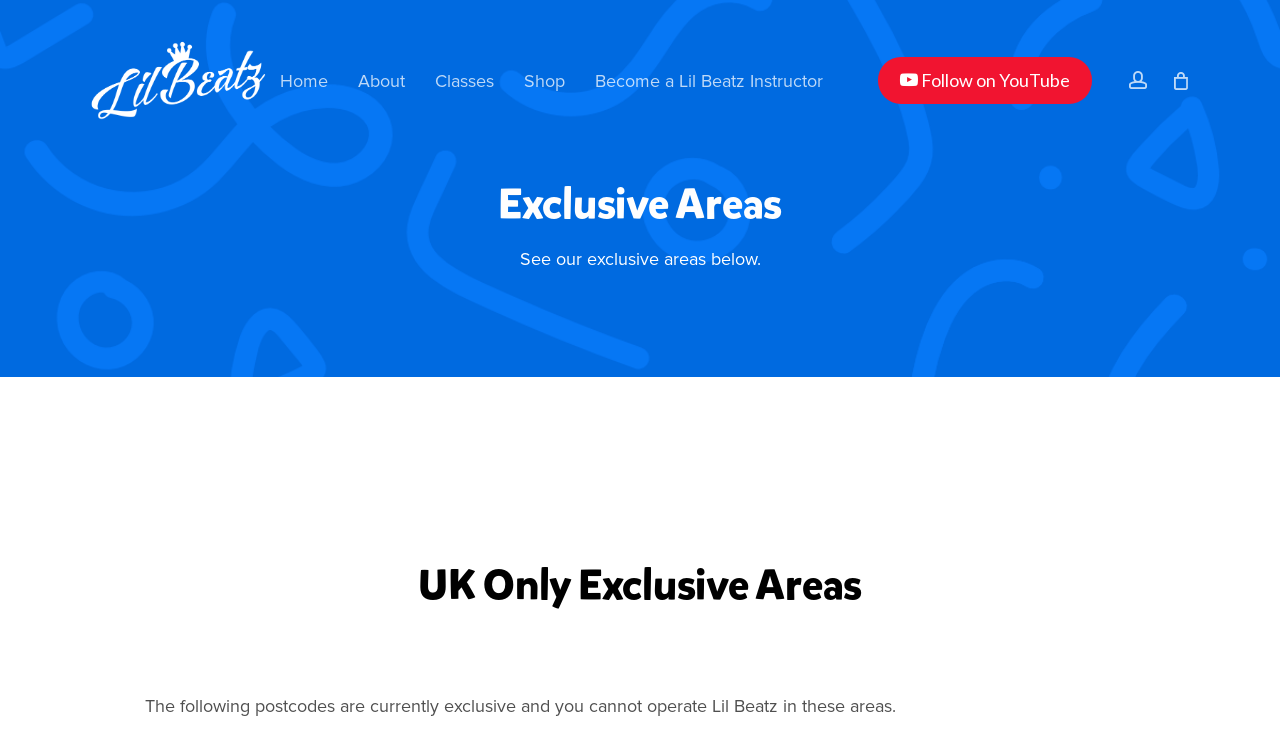

--- FILE ---
content_type: text/html; charset=UTF-8
request_url: https://lilbeatz.com/exclusive-areas
body_size: 24855
content:
<!doctype html>
<html lang="en-GB" class="no-js">
<head>
	<meta charset="UTF-8">
	<meta name="viewport" content="width=device-width, initial-scale=1, maximum-scale=1, user-scalable=0" /><link rel="shortcut icon" href="https://lilbeatz.com/wp-content/uploads/2024/06/Crown-Logo.png" /><meta name='robots' content='index, follow, max-image-preview:large, max-snippet:-1, max-video-preview:-1' />

<!-- Google Tag Manager for WordPress by gtm4wp.com -->
<script data-cfasync="false" data-pagespeed-no-defer>
	var gtm4wp_datalayer_name = "dataLayer";
	var dataLayer = dataLayer || [];
	const gtm4wp_use_sku_instead = false;
	const gtm4wp_currency = 'GBP';
	const gtm4wp_product_per_impression = 10;
	const gtm4wp_clear_ecommerce = false;
</script>
<!-- End Google Tag Manager for WordPress by gtm4wp.com -->
	<!-- This site is optimized with the Yoast SEO plugin v22.8 - https://yoast.com/wordpress/plugins/seo/ -->
	<title>Exclusive Areas - Lil Beatz Ltd</title>
	<link rel="canonical" href="https://lilbeatz.com/exclusive-areas" />
	<meta property="og:locale" content="en_GB" />
	<meta property="og:type" content="article" />
	<meta property="og:title" content="Exclusive Areas - Lil Beatz Ltd" />
	<meta property="og:url" content="https://lilbeatz.com/exclusive-areas" />
	<meta property="og:site_name" content="Lil Beatz Ltd" />
	<meta property="article:publisher" content="https://www.facebook.com/Lil-Beatz-Southport-129650393888108/" />
	<meta property="article:modified_time" content="2024-06-11T12:34:42+00:00" />
	<meta name="twitter:card" content="summary_large_image" />
	<meta name="twitter:label1" content="Estimated reading time" />
	<meta name="twitter:data1" content="2 minutes" />
	<script type="application/ld+json" class="yoast-schema-graph">{"@context":"https://schema.org","@graph":[{"@type":"WebPage","@id":"https://lilbeatz.com/exclusive-areas","url":"https://lilbeatz.com/exclusive-areas","name":"Exclusive Areas - Lil Beatz Ltd","isPartOf":{"@id":"https://lilbeatz.com/#website"},"datePublished":"2023-01-05T12:44:33+00:00","dateModified":"2024-06-11T12:34:42+00:00","breadcrumb":{"@id":"https://lilbeatz.com/exclusive-areas#breadcrumb"},"inLanguage":"en-GB","potentialAction":[{"@type":"ReadAction","target":["https://lilbeatz.com/exclusive-areas"]}]},{"@type":"BreadcrumbList","@id":"https://lilbeatz.com/exclusive-areas#breadcrumb","itemListElement":[{"@type":"ListItem","position":1,"name":"Home","item":"https://lilbeatz.com/"},{"@type":"ListItem","position":2,"name":"Exclusive Areas"}]},{"@type":"WebSite","@id":"https://lilbeatz.com/#website","url":"https://lilbeatz.com/","name":"Lil Beatz Dance Studio","description":"Award Winning Children’s Dance Program","potentialAction":[{"@type":"SearchAction","target":{"@type":"EntryPoint","urlTemplate":"https://lilbeatz.com/?s={search_term_string}"},"query-input":"required name=search_term_string"}],"inLanguage":"en-GB"}]}</script>
	<!-- / Yoast SEO plugin. -->


<link rel='dns-prefetch' href='//fonts.googleapis.com' />
<link rel="alternate" type="application/rss+xml" title="Lil Beatz Ltd &raquo; Feed" href="https://lilbeatz.com/feed" />
<link rel="alternate" type="application/rss+xml" title="Lil Beatz Ltd &raquo; Comments Feed" href="https://lilbeatz.com/comments/feed" />
<script type="text/javascript">
/* <![CDATA[ */
window._wpemojiSettings = {"baseUrl":"https:\/\/s.w.org\/images\/core\/emoji\/15.0.3\/72x72\/","ext":".png","svgUrl":"https:\/\/s.w.org\/images\/core\/emoji\/15.0.3\/svg\/","svgExt":".svg","source":{"concatemoji":"https:\/\/lilbeatz.com\/wp-includes\/js\/wp-emoji-release.min.js?ver=6.5.7"}};
/*! This file is auto-generated */
!function(i,n){var o,s,e;function c(e){try{var t={supportTests:e,timestamp:(new Date).valueOf()};sessionStorage.setItem(o,JSON.stringify(t))}catch(e){}}function p(e,t,n){e.clearRect(0,0,e.canvas.width,e.canvas.height),e.fillText(t,0,0);var t=new Uint32Array(e.getImageData(0,0,e.canvas.width,e.canvas.height).data),r=(e.clearRect(0,0,e.canvas.width,e.canvas.height),e.fillText(n,0,0),new Uint32Array(e.getImageData(0,0,e.canvas.width,e.canvas.height).data));return t.every(function(e,t){return e===r[t]})}function u(e,t,n){switch(t){case"flag":return n(e,"\ud83c\udff3\ufe0f\u200d\u26a7\ufe0f","\ud83c\udff3\ufe0f\u200b\u26a7\ufe0f")?!1:!n(e,"\ud83c\uddfa\ud83c\uddf3","\ud83c\uddfa\u200b\ud83c\uddf3")&&!n(e,"\ud83c\udff4\udb40\udc67\udb40\udc62\udb40\udc65\udb40\udc6e\udb40\udc67\udb40\udc7f","\ud83c\udff4\u200b\udb40\udc67\u200b\udb40\udc62\u200b\udb40\udc65\u200b\udb40\udc6e\u200b\udb40\udc67\u200b\udb40\udc7f");case"emoji":return!n(e,"\ud83d\udc26\u200d\u2b1b","\ud83d\udc26\u200b\u2b1b")}return!1}function f(e,t,n){var r="undefined"!=typeof WorkerGlobalScope&&self instanceof WorkerGlobalScope?new OffscreenCanvas(300,150):i.createElement("canvas"),a=r.getContext("2d",{willReadFrequently:!0}),o=(a.textBaseline="top",a.font="600 32px Arial",{});return e.forEach(function(e){o[e]=t(a,e,n)}),o}function t(e){var t=i.createElement("script");t.src=e,t.defer=!0,i.head.appendChild(t)}"undefined"!=typeof Promise&&(o="wpEmojiSettingsSupports",s=["flag","emoji"],n.supports={everything:!0,everythingExceptFlag:!0},e=new Promise(function(e){i.addEventListener("DOMContentLoaded",e,{once:!0})}),new Promise(function(t){var n=function(){try{var e=JSON.parse(sessionStorage.getItem(o));if("object"==typeof e&&"number"==typeof e.timestamp&&(new Date).valueOf()<e.timestamp+604800&&"object"==typeof e.supportTests)return e.supportTests}catch(e){}return null}();if(!n){if("undefined"!=typeof Worker&&"undefined"!=typeof OffscreenCanvas&&"undefined"!=typeof URL&&URL.createObjectURL&&"undefined"!=typeof Blob)try{var e="postMessage("+f.toString()+"("+[JSON.stringify(s),u.toString(),p.toString()].join(",")+"));",r=new Blob([e],{type:"text/javascript"}),a=new Worker(URL.createObjectURL(r),{name:"wpTestEmojiSupports"});return void(a.onmessage=function(e){c(n=e.data),a.terminate(),t(n)})}catch(e){}c(n=f(s,u,p))}t(n)}).then(function(e){for(var t in e)n.supports[t]=e[t],n.supports.everything=n.supports.everything&&n.supports[t],"flag"!==t&&(n.supports.everythingExceptFlag=n.supports.everythingExceptFlag&&n.supports[t]);n.supports.everythingExceptFlag=n.supports.everythingExceptFlag&&!n.supports.flag,n.DOMReady=!1,n.readyCallback=function(){n.DOMReady=!0}}).then(function(){return e}).then(function(){var e;n.supports.everything||(n.readyCallback(),(e=n.source||{}).concatemoji?t(e.concatemoji):e.wpemoji&&e.twemoji&&(t(e.twemoji),t(e.wpemoji)))}))}((window,document),window._wpemojiSettings);
/* ]]> */
</script>
<link rel='stylesheet' id='classes-info-css' href='https://lilbeatz.com/wp-content/plugins/wp-cinf/./wp-cinf.css?ver=1.0.0' type='text/css' media='all' />
<link rel='stylesheet' id='wc-blocks-integration-css' href='https://lilbeatz.com/wp-content/plugins/woocommerce-subscriptions/vendor/woocommerce/subscriptions-core/build/index.css?ver=7.1.1' type='text/css' media='all' />
<style id='cf-frontend-style-inline-css' type='text/css'>
@font-face {
	font-family: 'Proxima Nova';
	font-weight: 400;
	font-display: auto;
	src: url('https://lilbeatz.com/wp-content/uploads/2022/04/ProximaNova-Regular.otf') format('OpenType');
}
@font-face {
	font-family: 'Mikado Medium';
	font-weight: 500;
	font-display: auto;
	src: url('https://lilbeatz.com/wp-content/uploads/2022/04/MikadoMedium.otf') format('OpenType');
}
@font-face {
	font-family: 'Mikado Bold';
	font-weight: 500;
	font-display: auto;
	src: url('https://lilbeatz.com/wp-content/uploads/2022/04/MikadoBold.otf') format('OpenType');
}
</style>
<style id='wp-emoji-styles-inline-css' type='text/css'>

	img.wp-smiley, img.emoji {
		display: inline !important;
		border: none !important;
		box-shadow: none !important;
		height: 1em !important;
		width: 1em !important;
		margin: 0 0.07em !important;
		vertical-align: -0.1em !important;
		background: none !important;
		padding: 0 !important;
	}
</style>
<link rel='stylesheet' id='wp-block-library-css' href='https://lilbeatz.com/wp-includes/css/dist/block-library/style.min.css?ver=6.5.7' type='text/css' media='all' />
<style id='global-styles-inline-css' type='text/css'>
body{--wp--preset--color--black: #000000;--wp--preset--color--cyan-bluish-gray: #abb8c3;--wp--preset--color--white: #ffffff;--wp--preset--color--pale-pink: #f78da7;--wp--preset--color--vivid-red: #cf2e2e;--wp--preset--color--luminous-vivid-orange: #ff6900;--wp--preset--color--luminous-vivid-amber: #fcb900;--wp--preset--color--light-green-cyan: #7bdcb5;--wp--preset--color--vivid-green-cyan: #00d084;--wp--preset--color--pale-cyan-blue: #8ed1fc;--wp--preset--color--vivid-cyan-blue: #0693e3;--wp--preset--color--vivid-purple: #9b51e0;--wp--preset--gradient--vivid-cyan-blue-to-vivid-purple: linear-gradient(135deg,rgba(6,147,227,1) 0%,rgb(155,81,224) 100%);--wp--preset--gradient--light-green-cyan-to-vivid-green-cyan: linear-gradient(135deg,rgb(122,220,180) 0%,rgb(0,208,130) 100%);--wp--preset--gradient--luminous-vivid-amber-to-luminous-vivid-orange: linear-gradient(135deg,rgba(252,185,0,1) 0%,rgba(255,105,0,1) 100%);--wp--preset--gradient--luminous-vivid-orange-to-vivid-red: linear-gradient(135deg,rgba(255,105,0,1) 0%,rgb(207,46,46) 100%);--wp--preset--gradient--very-light-gray-to-cyan-bluish-gray: linear-gradient(135deg,rgb(238,238,238) 0%,rgb(169,184,195) 100%);--wp--preset--gradient--cool-to-warm-spectrum: linear-gradient(135deg,rgb(74,234,220) 0%,rgb(151,120,209) 20%,rgb(207,42,186) 40%,rgb(238,44,130) 60%,rgb(251,105,98) 80%,rgb(254,248,76) 100%);--wp--preset--gradient--blush-light-purple: linear-gradient(135deg,rgb(255,206,236) 0%,rgb(152,150,240) 100%);--wp--preset--gradient--blush-bordeaux: linear-gradient(135deg,rgb(254,205,165) 0%,rgb(254,45,45) 50%,rgb(107,0,62) 100%);--wp--preset--gradient--luminous-dusk: linear-gradient(135deg,rgb(255,203,112) 0%,rgb(199,81,192) 50%,rgb(65,88,208) 100%);--wp--preset--gradient--pale-ocean: linear-gradient(135deg,rgb(255,245,203) 0%,rgb(182,227,212) 50%,rgb(51,167,181) 100%);--wp--preset--gradient--electric-grass: linear-gradient(135deg,rgb(202,248,128) 0%,rgb(113,206,126) 100%);--wp--preset--gradient--midnight: linear-gradient(135deg,rgb(2,3,129) 0%,rgb(40,116,252) 100%);--wp--preset--font-size--small: 13px;--wp--preset--font-size--medium: 20px;--wp--preset--font-size--large: 36px;--wp--preset--font-size--x-large: 42px;--wp--preset--spacing--20: 0.44rem;--wp--preset--spacing--30: 0.67rem;--wp--preset--spacing--40: 1rem;--wp--preset--spacing--50: 1.5rem;--wp--preset--spacing--60: 2.25rem;--wp--preset--spacing--70: 3.38rem;--wp--preset--spacing--80: 5.06rem;--wp--preset--shadow--natural: 6px 6px 9px rgba(0, 0, 0, 0.2);--wp--preset--shadow--deep: 12px 12px 50px rgba(0, 0, 0, 0.4);--wp--preset--shadow--sharp: 6px 6px 0px rgba(0, 0, 0, 0.2);--wp--preset--shadow--outlined: 6px 6px 0px -3px rgba(255, 255, 255, 1), 6px 6px rgba(0, 0, 0, 1);--wp--preset--shadow--crisp: 6px 6px 0px rgba(0, 0, 0, 1);}body { margin: 0;--wp--style--global--content-size: 1300px;--wp--style--global--wide-size: 1300px; }.wp-site-blocks > .alignleft { float: left; margin-right: 2em; }.wp-site-blocks > .alignright { float: right; margin-left: 2em; }.wp-site-blocks > .aligncenter { justify-content: center; margin-left: auto; margin-right: auto; }:where(.is-layout-flex){gap: 0.5em;}:where(.is-layout-grid){gap: 0.5em;}body .is-layout-flow > .alignleft{float: left;margin-inline-start: 0;margin-inline-end: 2em;}body .is-layout-flow > .alignright{float: right;margin-inline-start: 2em;margin-inline-end: 0;}body .is-layout-flow > .aligncenter{margin-left: auto !important;margin-right: auto !important;}body .is-layout-constrained > .alignleft{float: left;margin-inline-start: 0;margin-inline-end: 2em;}body .is-layout-constrained > .alignright{float: right;margin-inline-start: 2em;margin-inline-end: 0;}body .is-layout-constrained > .aligncenter{margin-left: auto !important;margin-right: auto !important;}body .is-layout-constrained > :where(:not(.alignleft):not(.alignright):not(.alignfull)){max-width: var(--wp--style--global--content-size);margin-left: auto !important;margin-right: auto !important;}body .is-layout-constrained > .alignwide{max-width: var(--wp--style--global--wide-size);}body .is-layout-flex{display: flex;}body .is-layout-flex{flex-wrap: wrap;align-items: center;}body .is-layout-flex > *{margin: 0;}body .is-layout-grid{display: grid;}body .is-layout-grid > *{margin: 0;}body{padding-top: 0px;padding-right: 0px;padding-bottom: 0px;padding-left: 0px;}.wp-element-button, .wp-block-button__link{background-color: #32373c;border-width: 0;color: #fff;font-family: inherit;font-size: inherit;line-height: inherit;padding: calc(0.667em + 2px) calc(1.333em + 2px);text-decoration: none;}.has-black-color{color: var(--wp--preset--color--black) !important;}.has-cyan-bluish-gray-color{color: var(--wp--preset--color--cyan-bluish-gray) !important;}.has-white-color{color: var(--wp--preset--color--white) !important;}.has-pale-pink-color{color: var(--wp--preset--color--pale-pink) !important;}.has-vivid-red-color{color: var(--wp--preset--color--vivid-red) !important;}.has-luminous-vivid-orange-color{color: var(--wp--preset--color--luminous-vivid-orange) !important;}.has-luminous-vivid-amber-color{color: var(--wp--preset--color--luminous-vivid-amber) !important;}.has-light-green-cyan-color{color: var(--wp--preset--color--light-green-cyan) !important;}.has-vivid-green-cyan-color{color: var(--wp--preset--color--vivid-green-cyan) !important;}.has-pale-cyan-blue-color{color: var(--wp--preset--color--pale-cyan-blue) !important;}.has-vivid-cyan-blue-color{color: var(--wp--preset--color--vivid-cyan-blue) !important;}.has-vivid-purple-color{color: var(--wp--preset--color--vivid-purple) !important;}.has-black-background-color{background-color: var(--wp--preset--color--black) !important;}.has-cyan-bluish-gray-background-color{background-color: var(--wp--preset--color--cyan-bluish-gray) !important;}.has-white-background-color{background-color: var(--wp--preset--color--white) !important;}.has-pale-pink-background-color{background-color: var(--wp--preset--color--pale-pink) !important;}.has-vivid-red-background-color{background-color: var(--wp--preset--color--vivid-red) !important;}.has-luminous-vivid-orange-background-color{background-color: var(--wp--preset--color--luminous-vivid-orange) !important;}.has-luminous-vivid-amber-background-color{background-color: var(--wp--preset--color--luminous-vivid-amber) !important;}.has-light-green-cyan-background-color{background-color: var(--wp--preset--color--light-green-cyan) !important;}.has-vivid-green-cyan-background-color{background-color: var(--wp--preset--color--vivid-green-cyan) !important;}.has-pale-cyan-blue-background-color{background-color: var(--wp--preset--color--pale-cyan-blue) !important;}.has-vivid-cyan-blue-background-color{background-color: var(--wp--preset--color--vivid-cyan-blue) !important;}.has-vivid-purple-background-color{background-color: var(--wp--preset--color--vivid-purple) !important;}.has-black-border-color{border-color: var(--wp--preset--color--black) !important;}.has-cyan-bluish-gray-border-color{border-color: var(--wp--preset--color--cyan-bluish-gray) !important;}.has-white-border-color{border-color: var(--wp--preset--color--white) !important;}.has-pale-pink-border-color{border-color: var(--wp--preset--color--pale-pink) !important;}.has-vivid-red-border-color{border-color: var(--wp--preset--color--vivid-red) !important;}.has-luminous-vivid-orange-border-color{border-color: var(--wp--preset--color--luminous-vivid-orange) !important;}.has-luminous-vivid-amber-border-color{border-color: var(--wp--preset--color--luminous-vivid-amber) !important;}.has-light-green-cyan-border-color{border-color: var(--wp--preset--color--light-green-cyan) !important;}.has-vivid-green-cyan-border-color{border-color: var(--wp--preset--color--vivid-green-cyan) !important;}.has-pale-cyan-blue-border-color{border-color: var(--wp--preset--color--pale-cyan-blue) !important;}.has-vivid-cyan-blue-border-color{border-color: var(--wp--preset--color--vivid-cyan-blue) !important;}.has-vivid-purple-border-color{border-color: var(--wp--preset--color--vivid-purple) !important;}.has-vivid-cyan-blue-to-vivid-purple-gradient-background{background: var(--wp--preset--gradient--vivid-cyan-blue-to-vivid-purple) !important;}.has-light-green-cyan-to-vivid-green-cyan-gradient-background{background: var(--wp--preset--gradient--light-green-cyan-to-vivid-green-cyan) !important;}.has-luminous-vivid-amber-to-luminous-vivid-orange-gradient-background{background: var(--wp--preset--gradient--luminous-vivid-amber-to-luminous-vivid-orange) !important;}.has-luminous-vivid-orange-to-vivid-red-gradient-background{background: var(--wp--preset--gradient--luminous-vivid-orange-to-vivid-red) !important;}.has-very-light-gray-to-cyan-bluish-gray-gradient-background{background: var(--wp--preset--gradient--very-light-gray-to-cyan-bluish-gray) !important;}.has-cool-to-warm-spectrum-gradient-background{background: var(--wp--preset--gradient--cool-to-warm-spectrum) !important;}.has-blush-light-purple-gradient-background{background: var(--wp--preset--gradient--blush-light-purple) !important;}.has-blush-bordeaux-gradient-background{background: var(--wp--preset--gradient--blush-bordeaux) !important;}.has-luminous-dusk-gradient-background{background: var(--wp--preset--gradient--luminous-dusk) !important;}.has-pale-ocean-gradient-background{background: var(--wp--preset--gradient--pale-ocean) !important;}.has-electric-grass-gradient-background{background: var(--wp--preset--gradient--electric-grass) !important;}.has-midnight-gradient-background{background: var(--wp--preset--gradient--midnight) !important;}.has-small-font-size{font-size: var(--wp--preset--font-size--small) !important;}.has-medium-font-size{font-size: var(--wp--preset--font-size--medium) !important;}.has-large-font-size{font-size: var(--wp--preset--font-size--large) !important;}.has-x-large-font-size{font-size: var(--wp--preset--font-size--x-large) !important;}
.wp-block-navigation a:where(:not(.wp-element-button)){color: inherit;}
:where(.wp-block-post-template.is-layout-flex){gap: 1.25em;}:where(.wp-block-post-template.is-layout-grid){gap: 1.25em;}
:where(.wp-block-columns.is-layout-flex){gap: 2em;}:where(.wp-block-columns.is-layout-grid){gap: 2em;}
.wp-block-pullquote{font-size: 1.5em;line-height: 1.6;}
</style>
<link rel='stylesheet' id='dashicons-css' href='https://lilbeatz.com/wp-includes/css/dashicons.min.css?ver=6.5.7' type='text/css' media='all' />
<link rel='stylesheet' id='everest-forms-general-css' href='https://lilbeatz.com/wp-content/plugins/everest-forms/assets/css/everest-forms.css?ver=3.0.4.2' type='text/css' media='all' />
<link rel='stylesheet' id='jquery-intl-tel-input-css' href='https://lilbeatz.com/wp-content/plugins/everest-forms/assets/css/intlTelInput.css?ver=3.0.4.2' type='text/css' media='all' />
<link rel='stylesheet' id='woo_subscription_cancellation_questionnaire_premium_public-css' href='https://lilbeatz.com/wp-content/plugins/woo-subscription-cancellation-questionnaire-premium/public/css/woo-subscription-cancellation-questionnaire-premium-public.css?ver=6.5.7' type='text/css' media='all' />
<link rel='stylesheet' id='woocommerce-layout-css' href='https://lilbeatz.com/wp-content/plugins/woocommerce/assets/css/woocommerce-layout.css?ver=8.9.4' type='text/css' media='all' />
<link rel='stylesheet' id='woocommerce-smallscreen-css' href='https://lilbeatz.com/wp-content/plugins/woocommerce/assets/css/woocommerce-smallscreen.css?ver=8.9.4' type='text/css' media='only screen and (max-width: 768px)' />
<link rel='stylesheet' id='woocommerce-general-css' href='https://lilbeatz.com/wp-content/plugins/woocommerce/assets/css/woocommerce.css?ver=8.9.4' type='text/css' media='all' />
<style id='woocommerce-inline-inline-css' type='text/css'>
.woocommerce form .form-row .required { visibility: visible; }
</style>
<link rel='stylesheet' id='parent-style-css' href='https://lilbeatz.com/wp-content/themes/salient/style.css?ver=6.5.7' type='text/css' media='all' />
<link rel='stylesheet' id='child-style-css' href='https://lilbeatz.com/wp-content/themes/salient-child/style.css?ver=6.5.7' type='text/css' media='all' />
<link rel='stylesheet' id='font-awesome-css' href='https://lilbeatz.com/wp-content/themes/salient/css/font-awesome-legacy.min.css?ver=4.7.1' type='text/css' media='all' />
<link rel='stylesheet' id='salient-grid-system-css' href='https://lilbeatz.com/wp-content/themes/salient/css/build/grid-system.css?ver=16.2.2' type='text/css' media='all' />
<link rel='stylesheet' id='main-styles-css' href='https://lilbeatz.com/wp-content/themes/salient/css/build/style.css?ver=16.2.2' type='text/css' media='all' />
<style id='main-styles-inline-css' type='text/css'>
html body[data-header-resize="1"] .container-wrap, 
			html body[data-header-format="left-header"][data-header-resize="0"] .container-wrap, 
			html body[data-header-resize="0"] .container-wrap, 
			body[data-header-format="left-header"][data-header-resize="0"] .container-wrap { 
				padding-top: 0; 
			} 
			.main-content > .row > #breadcrumbs.yoast { 
				padding: 20px 0; 
			}
html:not(.page-trans-loaded) { background-color: #ffffff; }
</style>
<link rel='stylesheet' id='nectar-header-layout-centered-menu-css' href='https://lilbeatz.com/wp-content/themes/salient/css/build/header/header-layout-centered-menu.css?ver=16.2.2' type='text/css' media='all' />
<link rel='stylesheet' id='nectar-element-testimonial-css' href='https://lilbeatz.com/wp-content/themes/salient/css/build/elements/element-testimonial.css?ver=16.2.2' type='text/css' media='all' />
<link rel='stylesheet' id='nectar-element-highlighted-text-css' href='https://lilbeatz.com/wp-content/themes/salient/css/build/elements/element-highlighted-text.css?ver=16.2.2' type='text/css' media='all' />
<link rel='stylesheet' id='nectar_default_font_open_sans-css' href='https://fonts.googleapis.com/css?family=Open+Sans%3A300%2C400%2C600%2C700&#038;subset=latin%2Clatin-ext' type='text/css' media='all' />
<link rel='stylesheet' id='responsive-css' href='https://lilbeatz.com/wp-content/themes/salient/css/build/responsive.css?ver=16.2.2' type='text/css' media='all' />
<link rel='stylesheet' id='nectar-product-style-classic-css' href='https://lilbeatz.com/wp-content/themes/salient/css/build/third-party/woocommerce/product-style-classic.css?ver=16.2.2' type='text/css' media='all' />
<link rel='stylesheet' id='woocommerce-css' href='https://lilbeatz.com/wp-content/themes/salient/css/build/woocommerce.css?ver=16.2.2' type='text/css' media='all' />
<link rel='stylesheet' id='nectar-flickity-css' href='https://lilbeatz.com/wp-content/themes/salient/css/build/plugins/flickity.css?ver=16.2.2' type='text/css' media='all' />
<link rel='stylesheet' id='skin-ascend-css' href='https://lilbeatz.com/wp-content/themes/salient/css/build/ascend.css?ver=16.2.2' type='text/css' media='all' />
<link rel='stylesheet' id='salient-wp-menu-dynamic-css' href='https://lilbeatz.com/wp-content/uploads/salient/menu-dynamic.css?ver=79133' type='text/css' media='all' />
<link rel='stylesheet' id='js_composer_front-css' href='https://lilbeatz.com/wp-content/plugins/js_composer_salient/assets/css/js_composer.min.css?ver=7.6' type='text/css' media='all' />
<link rel='stylesheet' id='dynamic-css-css' href='https://lilbeatz.com/wp-content/themes/salient/css/salient-dynamic-styles.css?ver=19877' type='text/css' media='all' />
<style id='dynamic-css-inline-css' type='text/css'>
.no-rgba #header-space{display:none;}@media only screen and (max-width:999px){body #header-space[data-header-mobile-fixed="1"]{display:none;}#header-outer[data-mobile-fixed="false"]{position:absolute;}}@media only screen and (max-width:999px){body:not(.nectar-no-flex-height) #header-space[data-secondary-header-display="full"]:not([data-header-mobile-fixed="false"]){display:block!important;margin-bottom:-66px;}#header-space[data-secondary-header-display="full"][data-header-mobile-fixed="false"]{display:none;}}@media only screen and (min-width:1000px){#header-space{display:none;}.nectar-slider-wrap.first-section,.parallax_slider_outer.first-section,.full-width-content.first-section,.parallax_slider_outer.first-section .swiper-slide .content,.nectar-slider-wrap.first-section .swiper-slide .content,#page-header-bg,.nder-page-header,#page-header-wrap,.full-width-section.first-section{margin-top:0!important;}body #page-header-bg,body #page-header-wrap{height:160px;}body #search-outer{z-index:100000;}}@media only screen and (min-width:1000px){#page-header-wrap.fullscreen-header,#page-header-wrap.fullscreen-header #page-header-bg,html:not(.nectar-box-roll-loaded) .nectar-box-roll > #page-header-bg.fullscreen-header,.nectar_fullscreen_zoom_recent_projects,#nectar_fullscreen_rows:not(.afterLoaded) > div{height:100vh;}.wpb_row.vc_row-o-full-height.top-level,.wpb_row.vc_row-o-full-height.top-level > .col.span_12{min-height:100vh;}#page-header-bg[data-alignment-v="middle"] .span_6 .inner-wrap,#page-header-bg[data-alignment-v="top"] .span_6 .inner-wrap,.blog-archive-header.color-bg .container{padding-top:145px;}#page-header-wrap.container #page-header-bg .span_6 .inner-wrap{padding-top:0;}.nectar-slider-wrap[data-fullscreen="true"]:not(.loaded),.nectar-slider-wrap[data-fullscreen="true"]:not(.loaded) .swiper-container{height:calc(100vh + 2px)!important;}.admin-bar .nectar-slider-wrap[data-fullscreen="true"]:not(.loaded),.admin-bar .nectar-slider-wrap[data-fullscreen="true"]:not(.loaded) .swiper-container{height:calc(100vh - 30px)!important;}}@media only screen and (max-width:999px){#page-header-bg[data-alignment-v="middle"]:not(.fullscreen-header) .span_6 .inner-wrap,#page-header-bg[data-alignment-v="top"] .span_6 .inner-wrap,.blog-archive-header.color-bg .container{padding-top:65px;}.vc_row.top-level.full-width-section:not(.full-width-ns) > .span_12,#page-header-bg[data-alignment-v="bottom"] .span_6 .inner-wrap{padding-top:40px;}}@media only screen and (max-width:690px){.vc_row.top-level.full-width-section:not(.full-width-ns) > .span_12{padding-top:65px;}.vc_row.top-level.full-width-content .nectar-recent-posts-single_featured .recent-post-container > .inner-wrap{padding-top:40px;}}@media only screen and (max-width:999px){.full-width-ns .nectar-slider-wrap .swiper-slide[data-y-pos="middle"] .content,.full-width-ns .nectar-slider-wrap .swiper-slide[data-y-pos="top"] .content{padding-top:30px;}}@media only screen and (max-width:999px){.using-mobile-browser #nectar_fullscreen_rows:not(.afterLoaded):not([data-mobile-disable="on"]) > div{height:calc(100vh - 76px);}.using-mobile-browser .wpb_row.vc_row-o-full-height.top-level,.using-mobile-browser .wpb_row.vc_row-o-full-height.top-level > .col.span_12,[data-permanent-transparent="1"].using-mobile-browser .wpb_row.vc_row-o-full-height.top-level,[data-permanent-transparent="1"].using-mobile-browser .wpb_row.vc_row-o-full-height.top-level > .col.span_12{min-height:calc(100vh - 76px);}html:not(.nectar-box-roll-loaded) .nectar-box-roll > #page-header-bg.fullscreen-header,.nectar_fullscreen_zoom_recent_projects,.nectar-slider-wrap[data-fullscreen="true"]:not(.loaded),.nectar-slider-wrap[data-fullscreen="true"]:not(.loaded) .swiper-container,#nectar_fullscreen_rows:not(.afterLoaded):not([data-mobile-disable="on"]) > div{height:calc(100vh - 1px);}.wpb_row.vc_row-o-full-height.top-level,.wpb_row.vc_row-o-full-height.top-level > .col.span_12{min-height:calc(100vh - 1px);}body[data-transparent-header="false"] #ajax-content-wrap.no-scroll{min-height:calc(100vh - 1px);height:calc(100vh - 1px);}}#nectar_fullscreen_rows{background-color:transparent;}.post-type-archive-product.woocommerce .container-wrap,.tax-product_cat.woocommerce .container-wrap{background-color:#f6f6f6;}.woocommerce.single-product #single-meta{position:relative!important;top:0!important;margin:0;left:8px;height:auto;}.woocommerce.single-product #single-meta:after{display:block;content:" ";clear:both;height:1px;}.woocommerce ul.products li.product.material,.woocommerce-page ul.products li.product.material{background-color:#ffffff;}.woocommerce ul.products li.product.minimal .product-wrap,.woocommerce ul.products li.product.minimal .background-color-expand,.woocommerce-page ul.products li.product.minimal .product-wrap,.woocommerce-page ul.products li.product.minimal .background-color-expand{background-color:#ffffff;}.wpb_column[data-cfc="true"] h1,.wpb_column[data-cfc="true"] h2,.wpb_column[data-cfc="true"] h3,.wpb_column[data-cfc="true"] h4,.wpb_column[data-cfc="true"] h5,.wpb_column[data-cfc="true"] h6,.wpb_column[data-cfc="true"] p{color:inherit}.col.padding-5-percent > .vc_column-inner,.col.padding-5-percent > .n-sticky > .vc_column-inner{padding:calc(600px * 0.06);}@media only screen and (max-width:690px){.col.padding-5-percent > .vc_column-inner,.col.padding-5-percent > .n-sticky > .vc_column-inner{padding:calc(100vw * 0.06);}}@media only screen and (min-width:1000px){.col.padding-5-percent > .vc_column-inner,.col.padding-5-percent > .n-sticky > .vc_column-inner{padding:calc((100vw - 180px) * 0.05);}.column_container:not(.vc_col-sm-12) .col.padding-5-percent > .vc_column-inner{padding:calc((100vw - 180px) * 0.025);}}@media only screen and (min-width:1425px){.col.padding-5-percent > .vc_column-inner{padding:calc(1245px * 0.05);}.column_container:not(.vc_col-sm-12) .col.padding-5-percent > .vc_column-inner{padding:calc(1245px * 0.025);}}.full-width-content .col.padding-5-percent > .vc_column-inner{padding:calc(100vw * 0.05);}@media only screen and (max-width:999px){.full-width-content .col.padding-5-percent > .vc_column-inner{padding:calc(100vw * 0.06);}}@media only screen and (min-width:1000px){.full-width-content .column_container:not(.vc_col-sm-12) .col.padding-5-percent > .vc_column-inner{padding:calc(100vw * 0.025);}}#ajax-content-wrap .col[data-padding-pos="left-right"] > .vc_column-inner,#ajax-content-wrap .col[data-padding-pos="left-right"] > .n-sticky > .vc_column-inner{padding-top:0;padding-bottom:0}@media only screen and (max-width:690px){.vc_row.bottom_padding_phone_30pct{padding-bottom:30%!important;}}@media only screen and (max-width:690px){.vc_row.top_padding_phone_30pct{padding-top:30%!important;}}#ajax-content-wrap .vc_row.left_padding_7pct .row_col_wrap_12,.nectar-global-section .vc_row.left_padding_7pct .row_col_wrap_12{padding-left:7%;}#ajax-content-wrap .vc_row.right_padding_7pct .row_col_wrap_12,.nectar-global-section .vc_row.right_padding_7pct .row_col_wrap_12{padding-right:7%;}.col.padding-3-percent > .vc_column-inner,.col.padding-3-percent > .n-sticky > .vc_column-inner{padding:calc(600px * 0.03);}@media only screen and (max-width:690px){.col.padding-3-percent > .vc_column-inner,.col.padding-3-percent > .n-sticky > .vc_column-inner{padding:calc(100vw * 0.03);}}@media only screen and (min-width:1000px){.col.padding-3-percent > .vc_column-inner,.col.padding-3-percent > .n-sticky > .vc_column-inner{padding:calc((100vw - 180px) * 0.03);}.column_container:not(.vc_col-sm-12) .col.padding-3-percent > .vc_column-inner{padding:calc((100vw - 180px) * 0.015);}}@media only screen and (min-width:1425px){.col.padding-3-percent > .vc_column-inner{padding:calc(1245px * 0.03);}.column_container:not(.vc_col-sm-12) .col.padding-3-percent > .vc_column-inner{padding:calc(1245px * 0.015);}}.full-width-content .col.padding-3-percent > .vc_column-inner{padding:calc(100vw * 0.03);}@media only screen and (max-width:999px){.full-width-content .col.padding-3-percent > .vc_column-inner{padding:calc(100vw * 0.03);}}@media only screen and (min-width:1000px){.full-width-content .column_container:not(.vc_col-sm-12) .col.padding-3-percent > .vc_column-inner{padding:calc(100vw * 0.015);}}.wpb_column[data-border-radius="15px"],.wpb_column[data-border-radius="15px"] > .vc_column-inner,.wpb_column[data-border-radius="15px"] > .vc_column-inner > .column-link,.wpb_column[data-border-radius="15px"] > .vc_column-inner > .column-bg-overlay-wrap,.wpb_column[data-border-radius="15px"] > .vc_column-inner > .column-image-bg-wrap[data-bg-animation="zoom-out-reveal"],.wpb_column[data-border-radius="15px"] > .vc_column-inner > .column-image-bg-wrap .column-image-bg,.wpb_column[data-border-radius="15px"] > .vc_column-inner > .column-image-bg-wrap[data-n-parallax-bg="true"],.wpb_column[data-border-radius="15px"] > .n-sticky > .vc_column-inner,.wpb_column[data-border-radius="15px"] > .n-sticky > .vc_column-inner > .column-bg-overlay-wrap{border-radius:15px;}@media only screen and (min-width:1000px){.nectar-highlighted-text.font_size_3vw h1,.nectar-highlighted-text.font_size_3vw h2,.nectar-highlighted-text.font_size_3vw h3,.nectar-highlighted-text.font_size_3vw h4,.nectar-highlighted-text.font_size_3vw h5,.nectar-highlighted-text.font_size_3vw h6,.nectar-highlighted-text.font_size_3vw p{font-size:3vw;line-height:1.1em;}}.nectar-highlighted-text[data-style="regular_underline"].font_size_3vw em:before,.nectar-highlighted-text[data-style="half_text"].font_size_3vw em:before{bottom:.07em;}.nectar-highlighted-text[data-style="none"] em{background-image:none!important;}@media only screen and (max-width:999px){#ajax-content-wrap .font_size_tablet_6vw.nectar-highlighted-text[data-style] > *,.font_size_tablet_6vw.nectar-highlighted-text[data-style] > *{font-size:6vw;}}@media only screen and (max-width:999px){#ajax-content-wrap .container-wrap .font_size_tablet_6vw.nectar-highlighted-text[data-style] > *,.container-wrap .font_size_tablet_6vw.nectar-highlighted-text[data-style] > *{font-size:6vw;}}#ajax-content-wrap .font_line_height_1-2.nectar-highlighted-text[data-style] > *{line-height:1.2;}@media only screen and (max-width:690px){.vc_row.bottom_padding_phone_14pct{padding-bottom:14%!important;}}@media only screen and (max-width:690px){.vc_row.top_padding_phone_12pct{padding-top:12%!important;}}.screen-reader-text,.nectar-skip-to-content:not(:focus){border:0;clip:rect(1px,1px,1px,1px);clip-path:inset(50%);height:1px;margin:-1px;overflow:hidden;padding:0;position:absolute!important;width:1px;word-wrap:normal!important;}.row .col img:not([srcset]){width:auto;}.row .col img.img-with-animation.nectar-lazy:not([srcset]){width:100%;}
.woocommerce ul.products li.product .woocommerce-loop-category__title,
.woocommerce ul.products li.product .woocommerce-loop-product__title,
.woocommerce ul.products li.product h3 {
    font-weight: 200;
}
#ajax-content-wrap .swiper-slide .buttons .button a,
#ajax-content-wrap .nectar-button {
    -moz-border-radius: 3px !important;
	-webkit-border-radius: 3px !important;
	border-radius: 3px !important;
}
#ajax-content-wrap .button-full-width {
    width: 100%;
    text-align: center;
    -moz-border-radius: 3px !important;
	-webkit-border-radius: 3px !important;
	border-radius: 3px !important;
}
.container-wrap::before {
    content:"";
    width: 100%;
    height: 80px;
    background-color: #f9f9f9;
    position: absolute;
    top: 85px;
    left:0;
    display: block;
}

/* header */
/*#header-outer {*/
/*    padding-top: 40px !important;*/
/*}*/
#header-outer.small-nav {
    padding-top: 0px !important;
}
#header-outer.small-nav header#top #logo img {
    opacity: 1;
}
#header-outer[data-transparent-header="true"] header#top #logo img.stnd {
    display: none;
}
#header-outer[data-transparent-header="true"] #logo .starting-logo {
    opacity: 1;
    -ms-filter: 'alpha(opacity=100)';
}

/*
#header-outer #logo img.stnd {
    display: none !important;
}
#header-outer .logo-spacing {
    width: 0;
}
*/

body #header-outer #search-outer {
    display:none !important;
}
.light-font {
    font-weight: lighter !important;
}

/* navigation */
header#top nav ul li {

}
header#top ul.sub-menu {
    padding: 20px;
    top: 110px !important;
    -moz-border-radius: 5px;
	-webkit-border-radius: 5px;
	border-radius: 5px;
	 border-top:0px;
}
#header-outer.small-nav header#top ul.sub-menu {
    /*top: 70px !important;*/
    border: none !important;
     border-top:0px;
  
}
header#top ul.sub-menu::before {
    content: "";
    width: 1vw;
    height: 1vw;
    background: #fff;
    position: absolute;
    /*top: 20;*/
    left: 0;
    transform: translate(1vw,-0.5vw) rotate(45deg);
   
}
header#top nav ul li ul.sub-menu li {
  
}

#header-outer.small-nav {
    background: #fff !important;
}
.small-nav .icon-salient-cart:before,
.small-nav .icon-salient-search:before,
.small-nav header#top nav ul li a {
    color: #000 !important;
}

/* slider */
#ajax-content-wrap .layer-texture > .row-bg-wrap .row-bg-overlay,
.video-texture {
    background-color: rgba(0,0,0,0.2) !important;
    background-image: url(/wp-content/themes/salient/img/textures/grid.png);
}

/* find a class */
#map-section-01 .wpb_content_element .wpb_wrapper .wpgmza_sl_main_div {
    top: unset;
}

.grecaptcha-badge {
opacity:0;
}

.toggle h3 a { 
    font-weight: 500 !important;
    font-size: 17px !important;
    padding: 14px !important;

}

/* content area */
.booking-section-01 h2 {
    font-size: 43px;
    line-height: 62px;
    font-weight: bold;
}
.booking-section-01 p {
    font-size: ;
    line-height: ;
}
.button-hover-01 {
    box-shadow: 0 0px 0px rgba(0, 0, 0, 0.16);
    -ms-transform: translateY(0);
    transform: translateY(0);
    -webkit-transform: translateY(0);
}
.button-hover-01:hover {
    box-shadow: 0 20px 38px rgba(0, 0, 0, 0.16)!important;
    -ms-transform: translateY(-3px);
    transform: translateY(-3px);
    -webkit-transform: translateY(-3px);
}
#ajax-content-wrap .nectar-fancy-box[data-style="parallax_hover"] .inner * {
    color: #fff;
}
#ajax-content-wrap .classes-para-section  {
    color: #fff;
    font-size: 48px;
    line-height: 60px;
    font-weight: bold;
}
#ajax-content-wrap .classes-para-section h5 {
    color: #fff;
    font-size: 25px;
    line-height: 30px;
}
#ajax-content-wrap .classes-para-section .nectar-fancy-box[data-style="parallax_hover"] i {
    opacity: 1;
}
#ajax-content-wrap #testimonials .nectar-carousel-fixed-content h3,
#ajax-content-wrap #team .nectar-carousel-fixed-content h3 {
    font-size: 40px;
    line-height: 50px;
}
#ajax-content-wrap #testimonials .nectar_single_testimonial .image-icon {
    border-radius: 0;
}
#ajax-content-wrap #team .team-meta h3 {
    color: #fff;
}
#ajax-content-wrap #team .cell {
    padding: 0 3vw;
}


/* blog posts */
body .default-blog-title {
    height: auto !important;
    background-color: transparent !important;
    position: absolute !important;
    top: 0;
    right: 0;
    left: 0;
}
body #ajax-content-wrap .fullscreen-blog-header {
    padding-top: 0 !important;
}
.post-template-default #single-below-header {
    display: none !important;
}

/* footer */
#footer-outer .row {
    padding: 5% 0;
}
#footer-outer .row#copyright a {
    color: #cea500 !important;
}
#footer-widgets a {
    color: #333;
}

#footer-outer #footer-widgets {
    font-size: 15px;
    line-height: 25px;
    padding-top: 10px;
}


.footer-facebook::before,
.footer-instagram::before {
    width: 10px;
    height: 10px;
    margin-right: 10px;
    font-family: FontAwesome;
}
.footer-facebook::before {
    content:"\f09a";
}
.footer-instagram::before {
    content:"\f16d";
}
#footer-outer .container .payment-img img {
    width: 33.33333%;
    padding: 10px;
    margin: 0;
    float: left;
}

/* footer */
#footer-outer #media_image-2 {
    margin-bottom: 10px;
}
#footer-outer #media_image-2 img {
    width: 125px;
    margin: 0;
}
@media only screen and (max-width: 1150px) and (min-width: 1px) {
    body.ascend #header-outer[data-full-width="true"]:not([data-format="left-header"]) #top nav >.buttons {
        margin-right: 25px;
    }
}
@media only screen and (max-width: 1025px) and (min-width: 1px) {

    .nectar-button {
        text-align: center;
    }
    
    /* header */
    #header-space {
        height: 0 !important;
    }
    #header-outer {
        background-color: rgba(0, 0, 0, 0) !important;
        padding: 18px 0 10px !important;
        box-shadow: 0 0 0 0 rgba(0,0,0,0) !important;
        -moz-box-shadow: 0 0 0 0 rgba(0,0,0,0) !important;
        -webkit-box-shadow: 0 0 0 0 rgba(0,0,0,0) !important;
    }
    .scrolled #header-outer {
        background-color: #fff !important;
    }
    #slide-out-widget-area h4 {
        padding: 20px 0;
        border-top: 1px solid rgba(0, 0, 0, 0.3);
        border-bottom: 1px solid rgba(0, 0, 0, 0.3);
    }
    body header#top #logo img, #header-outer[data-permanent-transparent="false"] #logo .dark-version {
        height: 55px!important;
    }
    
    /* slider */
    #ajax-content-wrap .layer-texture > .row-bg-wrap:after,
    .video-texture {
        display: block !important;
    }
    
    /* class section */
    #ajax-content-wrap #find-classes .wpb_wrapper {
        display: flex;
    }
    #ajax-content-wrap #find-classes #classInfo {
        display: block;
        width: 33.3333%;
    }
    #find-classes #classInfo .col {
        margin-bottom: 0 !important;
        border-bottom: 1px solid;
    }
    
    /* find a class */
    #find-classes .enquiry-form-popup {
        display: block;
        top: 90px;
        left: 2%;
        right: 2%;
        bottom: 0;
        transform: translate(0, 0);
        width: 96%;
        overflow-y: scroll;
    }




}
@media only screen and (max-width: 480px) and (min-width: 1px) {
    body,
    i, p {
        text-align: center !important;
    }
    body .nectar-carousel-flickity-fixed-content .nectar-carousel-fixed-content {
        padding: 10px !important;
    }
    .padding-10-percent {
        padding: 10% !important;
    }
    h1, h2, h3, h4, h5 {
        text-align: center !important;
    }
    
    /* header */
    html body #header-outer {
        padding: 10px 0 !important;
    }
    .ciHead #classAddress,
    .ciHead #classEnquiry {
        border: none !important;
    }
    #top #logo .starting-logo {
        position: relative;
    }
    
    /* slider */
    /*.nectar-slider-wrap,
    .swiper-container, .swiper-slide {
        height: 400px !important;
    }
    .swiper-slide[data-x-pos="centered"] .content {
        top: 150px !important;
    }*/
    .mobile-full-height > div {
        min-height: 100vh;
    }
    .mobile-full-height > div .column_container {
        position: absolute;
        top: 50%;
        transform: translateY(-50%);
    }
    #ajax-content-wrap #team .nectar-carousel-fixed-content h4 {
        font-size: 40px;
        line-height: 50px;
        margin-top: 30px;
    }
    #ajax-content-wrap #team .nectar-carousel-fixed-content h3 {
        font-size: 20px;
        line-height: 30px;
    }
    
    #slide-out-widget-area {
        text-align: left !important;
    }
    .left-align-head h4,
    #slide-out-widget-area h4 {
        text-align: left !important;
    }
    body .wpb_row .span_12 >.col[data-padding-pos="right"] {
        padding: 2% !important;
    }
    .reduce-image.wpb_column.column_container.vc_column_container.col, .reduce-image.wpb_column.column_container.vc_column_container.col .vc_column-inner {
        min-height: 400px !important;
    }
    /* class section */
    #ajax-content-wrap #find-classes #classInfo #classEnquiry .enquireButton {
        padding: 15px !important;
    }
    #find-classes #classInfo .col {
        padding: 20px 1px !important;
        margin-bottom: 0 !important;
        border-bottom: 1px solid;
        font-size: 13px !important;
    }
    
    #header-outer #top #logo img { margin-top: 20!important; }
    
    #top, #page-header-wrap, #header-outer:not([data-permanent-transparent="1"]), body:not(.single-post) #page-header-bg:not(.fullscreen-header), body:not(.single-post) #page-header-bg[data-alignment-v="bottom"]:not(.fullscreen-header), body:not(.single-post) #page-header-bg[data-alignment-v="top"]:not(.fullscreen-header), .full-page-inner-wrap[data-content-pos="full_height"] .full-page-inner > .span_12, .vc_text_separator {
    height: 110px !important;
    }
    #top {
    padding-top: 20px !important;
    }
    .wp-block-spacer, .cartspace {
        height: 10px !important;
    }
    .full-width-section>.nectar-shape-divider-wrap, body .full-width-section>.video-color-overlay, body[data-aie=long-zoom-out] .first-section .row-bg-wrap, body[data-aie=long-zoom-out] .top-level.full-width-section .row-bg-wrap, body[data-aie=zoom-out] .first-section .row-bg-wrap, body[data-aie=zoom-out] .top-level.full-width-section .row-bg-wrap, body[data-col-gap] .vc_row-fluid .span_12.post-area.full-width-content.standard-minimal, body[data-header-format=left-header][class*=page-template-template-no-header] .full-width-section .row-bg-wrap, body[data-header-format=left-header][class*=page-template-template-no-header] .full-width-section.parallax_section .row-bg-wrap, body[data-header-format=left-header][class*=page-template-template-no-header] .wpb_row.full-width-content {
    height: 20px !important;
    }
}

.container-wrap::before {
    background-color: none !important;
}

.woocommerce-cart .return-to-shop { display: none !important; }

#header-outer .cart-outer .widget_shopping_cart_content p.woocommerce-mini-cart__empty-message {
    color: #fff !important;
}
.swiper-slide .content p, .swiper-slide .content h2, .swiper-slide .content .buttons {
	opacity: 1!important;
}

.ascend #footer-outer #footer-widgets .widget.widget_categories li, .ascend #footer-outer #footer-widgets .widget.widget_nav_menu li, .ascend #footer-outer #footer-widgets .widget.widget_pages li, .ascend #footer-outer .widget.widget_categories li, .ascend #footer-outer .widget.widget_nav_menu li, .ascend #footer-outer .widget.widget_pages li, .ascend #sidebar .widget.widget_categories li, .ascend #sidebar .widget.widget_nav_menu li, .ascend #sidebar .widget.widget_pages li {
    padding: 0px !important;

}

.bpress-section-title a, .bpress-section-title a:link, .bpress-section-title a:visited, .bpress-section-title a:hover {
    color: #000 !important;
    font-weight: 800  !important;
}

.bpress-viewall, .bpress-viewall:link, .bpress-viewall:visited {
    color: #000 !important;
}

.bpress-crumbs li a:hover {
    color: #fff !important;
}

.bpress-post-link:hover {
    border:none;

}

.bpress-crumbs-wrap {
    background-color: #000;
}
.bpress-crumbs li a {
    color: #fff;
}

.bpress-post-count {
    background-color: #000;
}

.bpress-heading span[class^="bp-"].colored, .bpress-heading .bpress-heading-icon.colored {
    color: #cda301;
}

.bpress-page-header {
    padding: 40px 25px 60px;
    background:#fff;
}

.bpress-page-header p {
    display:none;
}

.bpress-page-header h1, .bpress-page-header h2 {
    color: #1e1e1e;
}

.bpress-search-submit input[type="submit"]:hover {
    background-color: #000;
}



/* knowledgebase page */

.tax-knowledgebase_cat header#top {
    background: #000;
}

.tax-knowledgebase_cat #header-outer{
	padding-top : 0px !Important;
}

.knowledgebase-template-default #logo img.stnd, .tax-knowledgebase_cat #logo img.stnd{
    filter : brightness(0) invert(1);
	display:block !important;
}
.knowledgebase-template-default #top{
    background-color : #000;
}
.knowledgebase-template-default #header-outer{
    padding-top: 0px !important;
}
.tax-knowledgebase_cat #header-outer #logo img.stnd {
    display: block !important;
}

.single-knowledgebase
#logo img.stnd, .tax-knowledgebase_cat #logo img.stnd{
    filter : brightness(0) invert(1);
	display:block !important;
}
.single-knowledgebase
#top{
    background-color : #000;
}
.single-knowledgebase
#header-outer{
    padding-top: 0px !important;
}
.single-knowledgebase #header-outer #logo img.stnd {
    display: block !important;
}



/* events page */


.post-type-archive-tribe_events
header#top {
    background: #000;
}

.post-type-archive-tribe_events
#header-outer{
	padding-top : 0px !Important;
}
.post-type-archive-tribe_events #logo img.stnd, .tax-knowledgebase_cat #logo img.stnd{
    filter : brightness(0) invert(1);
	display:block !important;
}
.post-type-archive-tribe_events #top{
    background-color : #000;
}
.post-type-archive-tribe_events #header-outer{
    padding-top: 0px !important;
}
.post-type-archive-tribe_events #header-outer #logo img.stnd {
    display: block !important;
}

.tribe_events-template-default
header#top {
    background: #000;
}
.tribe_events-template-default
#header-outer{
	padding-top : 0px !Important;
}
.tribe_events-template-default #logo img.stnd, .tax-knowledgebase_cat #logo img.stnd{
    filter : brightness(0) invert(1);
	display:block !important;
}
.tribe_events-template-default #top{
    background-color : #000;
}
.tribe_events-template-default #header-outer{
    padding-top: 0px !important;
}
.tribe_events-template-default #header-outer #logo img.stnd {
    display: block !important;
}

@media only screen and (max-width: 480px) and (min-width: 1px) {
    
    .tribe-events-header {
	margin-top : 90px !Important;
    }
    .tribe-events-back {
	margin-top : 90px !Important;
    }
    
    .bpress-page-header {
	margin-top : 90px !Important;
    }
    .nectar-shape-divider-wrap {
     z-index:0;
    }
    .nectar-shape-divider {
     z-index:0;
    }
    
}


@font-face {
    font-family: ProximaNova;  
    src: url(https://lilbeatz.com/wp-content/uploads/2022/04/ProximaNova-Regular.otf);  
    font-weight: 500;  
}

@font-face {
    font-family: Mikado;  
    src: url(https://lilbeatz.com/wp-content/uploads/2022/04/MikadoBold.otf);  
    font-weight: 500;  
}

@font-face {
    font-family: MikadoMedium;  
    src: url(https://lilbeatz.com/wp-content/uploads/2022/04/MikadoMedium.otf);  
    font-weight: 500;  
}

h1, h2, h3 { 
    font-family: Mikado,sans-serif !Important;
    font-size: 42px !Important;
    line-height: 50px !Important;
    font-weight: 500 !Important;
    letter-spacing: -.25px !Important;
    
}

h4 { 
    font-family: MikadoMedium,sans-serif !Important;
    font-size: 28px !Important;
    line-height: 40px !Important;
    font-weight: 500 !Important;
    letter-spacing: -.25px !Important;
   
}

h5 { 
    font-family: MikadoMedium,sans-serif !Important;
    font-size: 37px !Important;
    line-height: 40px !Important;
    font-weight: 500 !Important;
    letter-spacing: -.25px !Important;
   
}

.full-width-section > .col.span_12.dark .swiper-slide[data-color-scheme="light"] .content h2, .full-width-content > .col.span_12.dark .swiper-slide[data-color-scheme="light"] .content h2, .full-width-section > .col.span_12.dark .swiper-slide[data-color-scheme="light"] .content h1, .full-width-content > .col.span_12.dark .swiper-slide[data-color-scheme="light"] .content h1, .full-width-section > .col.span_12.dark .swiper-slide[data-color-scheme="light"] .content h3, .full-width-content > .col.span_12.dark .swiper-slide[data-color-scheme="light"] .content h3 {
    color: #fff !Important;
}

body { font-family: ProximaNova,sans-serif !Important; }

#ajax-content-wrap .nectar-button {
    -moz-border-radius: 30px !important;
    -webkit-border-radius: 30px !important;
    border-radius: 30px !important;
}

.nectar-button.large {
    padding: 20px 28px !important;
}

.nectar-fancy-box[data-style="color_box_hover"] .inner-wrap *, .nectar-fancy-box[data-style="color_box_hover"] .inner-wrap h4 {
    color: #000;
}

.nectar-carousel-flickity-fixed-content h4 {
       color: #000 !important;
}

.wpcf7-list-item-label {
    color: #fcc92a;
    font-size: 14px;
    line-height: 18px;
}
.rpt_switch_label {
    background: #fcc92a !important;
}

.wpcf7-form br {
    display: none !important;
}

.bpress-post-header h1 {

    color: #000;
}

@media only screen and (min-width: 1000px){
    #header-outer.small-nav #logo img, #header-outer.small-nav .logo-spacing img {
        height: 50px !important;
    }
    #footer-widgets[data-cols="5"] .container .row >div:first-child {
        padding-top: 3%;
    }
}

#footer-widgets i {
    font-size: 20px !important;
}

@media (min-width: 1024px) {
    
#arrow {
    border-right:2px solid black;
    border-bottom:2px solid black;
    width:10px;
    height:10px;
    transform: rotate(-45deg);
    margin-top:30px;
}

#footer-widgets ul li {
  position: relative;
	padding-bottom: 10px;
	padding-left:20px;

}

#footer-widgets ul {
  list-style: none;
  padding-left:20px;
}
#footer-widgets ul li:before{
   content: '';
   position: absolute;
   border-right:2px solid black;
   border-bottom:2px solid black;
   width:5px;
   height:5px;
   top: calc(50% - 1px);
   left: -20px;
   transform: translateY(-50%) rotate(-45deg);
}

}

#footer-outer .widget.widget_media_image img {
    max-width: 70% !important;
}

.nectar_single_testimonial span, body .testimonial_slider blockquote span {
    font-weight: 500;
    font-family: MikadoMedium,sans-serif !Important;
    color: #000;
}
@media screen and (max-width: 999px) {
body #header-outer.scrolled-down {
    background-color: #fff !important;
}
}
@media only screen and (max-width: 480px) and (min-width: 1px) {
    #header-outer.scrolled-down {
        background-color: #fff !important;
    }
    .nectar-shape-divider-wrap:not([data-using-percent-val="true"]) .nectar-shape-divider {
    height: 13% !important;
    }
    #footer-outer #media_image-2 {
    margin-top: 30px !important;
    }
    #block-7 {
    margin-bottom: 80px !important;
    }
    
    .nectar-shop-header {
    
    margin-top: 50px;
    }
    .woocommerce .woocommerce-breadcrumb {
    margin-top: 50px;
}
    
    .row, div.clear {
    padding-bottom: 0px !important;
}
    
    .container-wrap input[type=text], .container-wrap input[type=email], .container-wrap input[type=password], .container-wrap input[type=tel], .container-wrap input[type=url], .container-wrap input[type=search], .container-wrap input[type=date], .container-wrap input[type=number], .container-wrap textarea, .container-wrap select, body > #review_form_wrapper.modal input[type=text], body > #review_form_wrapper.modal textarea, body > #review_form_wrapper.modal select, body > #review_form_wrapper.modal input[type=email], .select2-container--default .select2-selection--single, body[data-fancy-form-rcs="1"] .select2-container--default .select2-selection--single, .woocommerce input#coupon_code, .material.woocommerce-page[data-form-style="default"] input#coupon_code, body[data-form-style="minimal"] input[type="text"], body[data-form-style="minimal"] textarea, body[data-form-style="minimal"] input[type="email"], body[data-form-style="minimal"] input[type=password], body[data-form-style="minimal"] input[type=tel], body[data-form-style="minimal"] input[type=url], body[data-form-style="minimal"] input[type=search], body[data-form-style="minimal"] input[type=date], body[data-form-style="minimal"] input[type=number], body[data-form-style="minimal"] select {
    font-size: 20px;
}
    
    .product[data-tab-pos*=fullwidth] .summary.entry-summary {
    width: 100% !important;
}
    
    .nectar-flickity.nectar-carousel.nectar-carousel:not(.masonry) .flickity-viewport {
    margin: 40px 0 90px 0;
    }
    
    .nectar-shop-header {
  
    margin-top: 100px;
    }
    
   .woocommerce .woocommerce-breadcrumb {
    margin-top: 100px !important;
}
    
    
}



#header-outer.scrolled-down {
    background: #fff !important;
}

.woocommerce-billing-fields h3 {
    color: #000 !important;
}
.order_review_heading h3 {
    color: #000 !important;
}

.woocommerce table.shop_table th {
    color: #000 !important;
}


.cart_totals h2 {
    color: #000 !important;
}

.backblue { 
    background-image: url(/wp-content/uploads/2022/08/bshapes.png);
    background-size: 50%;
}

.nectar-button {
    z-index:9999999 !important;
}

.nectar-shape-divider-wrap ~ .col.span_12.light.left {
    z-index: 9999;
}

.wpgmza-infowindow { 
    padding:10px;
    padding-bottom: 30px;
}

.wpgmza_infowindow_title {
    color: black;
    font-size: 16px;
    padding-bottom: 20px;
}

.wpgmza_infowindow_address {
    font-size: 14px;
}

.wpgmza_infowindow_description a {
    background: #fcc92a;
    padding: 10px 20px 10px 20px;
    font-size: 14px;
    border-radius: 15px;
    color: white;
    font-weight: bold;
    margin-bottom: 30px;
    
}


#header-secondary-outer {
 display:block;   
}

.vyoutube {
    margin-top: 0px; 
    color:#fff !important; 
    text-decorataion:none !important; 
    background:#F11430 !important; 
    z-index:99999 !important; 
    padding: 12px 22px !important; 
    border-radius:25px;
}
.vyoutube a:hover {

    text-decorataion:none !important; 
}

.small-nav header#top nav ul li a {
    color: #fff !important;
}
}

#header-outer.transparent .buttons.sf-menu  .nectar-header-text-content{
    opacity: 1!important;
}
 
.buttons.sf-menu a::after, .buttons.sf-menu a:hover::after {
    content: none!important;
}

#header-outer #top nav .buttons.sf-menu .nectar-header-text-content {
    opacity: 1!important;
}

.woocommerce #content div.product .woocommerce-tabs, .woocommerce div.product .woocommerce-tabs, .woocommerce-page #content div.product .woocommerce-tabs, .woocommerce-page div.product .woocommerce-tabs {
  
    display: none;
}

.product_meta {
     
    display: none;
}

.single-product div.product h1.product_title, .nectar-shop-header .page-title {
    color: #000;
}

#ajax-content-wrap #comments h2, #ajax-content-wrap #review_form h3, #ajax-content-wrap .cart-collaterals>h2, #ajax-content-wrap .cart_totals h2, #ajax-content-wrap .cross-sells>h2, #ajax-content-wrap .related.products>h2, #ajax-content-wrap .shipping_calculator h2, #ajax-content-wrap .upsells.products>h2 {
    color: #000;
}

.woocommerce ul.products li.product .woocommerce-loop-product__title {
    font-size: 20px !important;
    margin-top: 5px;
    color: #000;
}

.container-wrap::before {
    background: none !important;
}

.woocommerce .woocommerce-breadcrumb {
    color: inherit;
    margin-top: 50px;
}

.nectar-social.fixed {
    
    display: none;
}

.woocommerce ul.products li.product .price, .woocommerce-page ul.products li.product .price {
    color: #000!important;
}

.product[data-tab-pos*=fullwidth] .summary.entry-summary {
    width: 52.5%;
}


.woocommerce ul.products li.product .woocommerce-loop-product__title {
    line-height: 24px !important;
}

.woocommerce .woocommerce-breadcrumb {
    margin-top: 0px;
}

body #page-header-wrap.woo-archive-header.container {
    
    display: none;
}

body[data-header-color=custom] #header-outer:not(.transparent) .sf-menu>li:not(.megamenu) li ul, body[data-header-color=light] #header-outer:not(.transparent) .sf-menu>li:not(.megamenu) li ul {
    margin-top: -111px;
}


.nectar-global-section.after-nav>.row, .nectar-global-section.before-footer>.row p {
    display:none;
}

#header-outer nav > ul > .megamenu > ul > li > a {
    
    font-size: 16px;
    padding-bottom: 10px;
    font-weight: 400;
    
}

#header-outer nav > ul > .megamenu > ul > li > ul > li.has-ul > a {
    font-size: 15px !important;
    padding-bottom: 10px !important;
    font-weight: 400 !important;

}


.small-nav header#top nav ul li a {
    color: #000 !important;
}

.vyoutube a { color: #fff !important; background:##F11331 !important; }

#header-outer .nectar-header-text-content * {
    color: #fff !important;
}

.nectar-carousel-fixed-content .nectar-button[data-color-override="false"].regular-button {

background-color: #ff5f00 !important;
}


.padding-amount-small .nectar-badge__inner {
    padding: .5em 1em;
    font-family: 'Mikado Medium';
    font-size: 15px;
    background: #0168dd !important;
}


#classbut {
    -moz-border-radius: 15px !important;
    -webkit-border-radius: 15px !important;
    border-radius: 15px !important;
    width: 100%;

}

.wpb_wrapper h2.vc_custom_heading {
    font-size: 32px!important;
    line-height: 26px!important;
}



.team-member {

    background: #fff;
    padding: 10%;
    border-radius: 15px;
    box-shadow: rgba(100, 100, 111, 0.7) 0px 7px 29px 0px;
}

.team-member[data-style=bio_fullscreen_alt] h3 {

    color: #000;
}

.row .team-member[data-style=bio_fullscreen_alt] h5 {

    font-size: 15px !important;
    background: #ffcf00;
    color: #fff;
    padding-left: 10px;
    padding-right: 10px;
    border-radius: 25px;
    line-height:25px !important;
    margin-bottom:15px;
 text-align: centre !important;
    margin-left: 33%;
    margin-right: 33%;
}

.team-member[data-style=bio_fullscreen_alt] h3 {
    color: #000;
    font-size: 36px !important;
}

.team-meta { text-align:center !important; }


.nectar_team_member_overlay.open .team_member_details .mobile-close, .nectar_team_member_overlay.open .team_member_details .team-desc, .nectar_team_member_overlay.open .team_member_details .team-desc .bottom_meta a, .nectar_team_member_overlay.open .team_member_details .title, .nectar_team_member_overlay.open .team_member_details h2 {
  
    color: #000 !important;
}

.nectar-cta[data-alignment=left] {
    text-align: center;
}

.team-member[data-style=bio_fullscreen_alt] .team-member-image img {
    margin-bottom: 0;
    border-radius: 100%;
    height: 250px;
    width: 250px !important;
    display: block;
  margin-left: auto;
  margin-right: auto;
}

.ascend .carousel-next i, .ascend .carousel-prev i {
    color: #ffffff;
    font-size: 32px;
  
}

.carousel-wrap .control-wrap .item-count {
 
    font-size: 20px;
    color: #ffffff;
}

.nectar-flickity[data-control-style=material_pagination] .flickity-page-dots .dot:before, .nectar-flickity[data-controls=material_pagination] .flickity-page-dots .dot:before, .nectar-quick-view-box .flickity-page-dots .dot:before, .nectar-recent-posts-slider_multiple_visible .flickity-page-dots .dot:before, .nectar-woo-flickity .flickity-page-dots .dot:before, .testimonial_slider[data-style=multiple_visible_minimal] .flickity-page-dots .dot:before, body.material [data-bullet_style=see_through] .slider-pagination .swiper-pagination-switch:before {
 
    box-shadow: inset 0 0 0 5px #ffffff !important;
}

.nectar-flickity[data-control-style=material_pagination] .flickity-page-dots .dot.is-selected:before, .nectar-flickity[data-controls=material_pagination] .flickity-page-dots .dot.is-selected:before, .nectar-quick-view-box .flickity-page-dots .dot.is-selected:before, .nectar-recent-posts-slider_multiple_visible .flickity-page-dots .dot.is-selected:before, .nectar-woo-flickity .flickity-page-dots .dot.is-selected:before, .testimonial_slider[data-style=multiple_visible_minimal] .flickity-page-dots .dot.is-selected:before, body.material [data-bullet_style=see_through] .slider-pagination .swiper-pagination-switch.swiper-active-switch:before {
    transform: scale(2);
    box-shadow: inset 0 0 0 1px #ffffff !important;
    background-color: transparent;
}

#footer-widgets i {
    font-size: 26px !important;
    background: #f21430;
    color: #fff;
    padding: 5%;
    border-radius: 100%;
    height: 52px;
    width: 52px;
}
</style>
<link rel='stylesheet' id='salient-child-style-css' href='https://lilbeatz.com/wp-content/themes/salient-child/style.css?ver=16.2.2' type='text/css' media='all' />
<link rel='stylesheet' id='rpt-css' href='https://lilbeatz.com/wp-content/plugins/responsive-pricing-table-pro/inc/css/rpt_style.min.css?ver=5.2.5' type='text/css' media='all' />
<link rel='stylesheet' id='redux-google-fonts-salient_redux-css' href='https://fonts.googleapis.com/css?family=Lato%7CLibre+Franklin%3A400%7CMontserrat%3A200%2C500%2C300%7CUbuntu&#038;ver=6.5.7' type='text/css' media='all' />
<script type="text/javascript" src="https://lilbeatz.com/wp-includes/js/jquery/jquery.min.js?ver=3.7.1" id="jquery-core-js"></script>
<script type="text/javascript" src="https://lilbeatz.com/wp-includes/js/jquery/jquery-migrate.min.js?ver=3.4.1" id="jquery-migrate-js"></script>
<script type="text/javascript" src="https://lilbeatz.com/wp-content/plugins/wp-cinf/./wp-cinf.js?ver=1.0.0" id="classes-info-js"></script>
<script type="text/javascript" id="woo-subscription-cancellation-questionnaire-premium-public-js-extra">
/* <![CDATA[ */
var myAjax = {"ajaxurl":"https:\/\/lilbeatz.com\/wp-admin\/admin-ajax.php"};
/* ]]> */
</script>
<script type="text/javascript" src="https://lilbeatz.com/wp-content/plugins/woo-subscription-cancellation-questionnaire-premium/public/js/woo-subscription-cancellation-questionnaire-premium-public.js?ver=11:47:45" id="woo-subscription-cancellation-questionnaire-premium-public-js"></script>
<script type="text/javascript" src="https://lilbeatz.com/wp-content/plugins/woocommerce/assets/js/jquery-blockui/jquery.blockUI.min.js?ver=2.7.0-wc.8.9.4" id="jquery-blockui-js" defer="defer" data-wp-strategy="defer"></script>
<script type="text/javascript" id="wc-add-to-cart-js-extra">
/* <![CDATA[ */
var wc_add_to_cart_params = {"ajax_url":"\/wp-admin\/admin-ajax.php","wc_ajax_url":"\/?wc-ajax=%%endpoint%%","i18n_view_cart":"View basket","cart_url":"https:\/\/lilbeatz.com\/cart","is_cart":"","cart_redirect_after_add":"no"};
/* ]]> */
</script>
<script type="text/javascript" src="https://lilbeatz.com/wp-content/plugins/woocommerce/assets/js/frontend/add-to-cart.min.js?ver=8.9.4" id="wc-add-to-cart-js" defer="defer" data-wp-strategy="defer"></script>
<script type="text/javascript" src="https://lilbeatz.com/wp-content/plugins/woocommerce/assets/js/js-cookie/js.cookie.min.js?ver=2.1.4-wc.8.9.4" id="js-cookie-js" defer="defer" data-wp-strategy="defer"></script>
<script type="text/javascript" id="woocommerce-js-extra">
/* <![CDATA[ */
var woocommerce_params = {"ajax_url":"\/wp-admin\/admin-ajax.php","wc_ajax_url":"\/?wc-ajax=%%endpoint%%"};
/* ]]> */
</script>
<script type="text/javascript" src="https://lilbeatz.com/wp-content/plugins/woocommerce/assets/js/frontend/woocommerce.min.js?ver=8.9.4" id="woocommerce-js" defer="defer" data-wp-strategy="defer"></script>
<script type="text/javascript" id="wpgmza_data-js-extra">
/* <![CDATA[ */
var wpgmza_google_api_status = {"message":"Enqueued","code":"ENQUEUED"};
/* ]]> */
</script>
<script type="text/javascript" src="https://lilbeatz.com/wp-content/plugins/wp-google-maps/wpgmza_data.js?ver=6.5.7" id="wpgmza_data-js"></script>
<script type="text/javascript" src="https://lilbeatz.com/wp-content/plugins/responsive-pricing-table-pro/inc/js/rptp.min.js?ver=5.2.5" id="rpt-js"></script>
<script></script><link rel="https://api.w.org/" href="https://lilbeatz.com/wp-json/" /><link rel="alternate" type="application/json" href="https://lilbeatz.com/wp-json/wp/v2/pages/15348" /><link rel="EditURI" type="application/rsd+xml" title="RSD" href="https://lilbeatz.com/xmlrpc.php?rsd" />
<meta name="generator" content="WordPress 6.5.7" />
<meta name="generator" content="Everest Forms 3.0.4.2" />
<meta name="generator" content="WooCommerce 8.9.4" />
<link rel='shortlink' href='https://lilbeatz.com/?p=15348' />
<link rel="alternate" type="application/json+oembed" href="https://lilbeatz.com/wp-json/oembed/1.0/embed?url=https%3A%2F%2Flilbeatz.com%2Fexclusive-areas" />
<link rel="alternate" type="text/xml+oembed" href="https://lilbeatz.com/wp-json/oembed/1.0/embed?url=https%3A%2F%2Flilbeatz.com%2Fexclusive-areas&#038;format=xml" />

<!-- This website runs the Product Feed PRO for WooCommerce by AdTribes.io plugin - version 13.3.2 -->
<meta name="wwp" content="yes" />
<!-- Google Tag Manager for WordPress by gtm4wp.com -->
<!-- GTM Container placement set to automatic -->
<script data-cfasync="false" data-pagespeed-no-defer>
	var dataLayer_content = {"pagePostType":"page","pagePostType2":"single-page","pagePostAuthor":"Lil Beatz Ltd"};
	dataLayer.push( dataLayer_content );
</script>
<script data-cfasync="false">
(function(w,d,s,l,i){w[l]=w[l]||[];w[l].push({'gtm.start':
new Date().getTime(),event:'gtm.js'});var f=d.getElementsByTagName(s)[0],
j=d.createElement(s),dl=l!='dataLayer'?'&l='+l:'';j.async=true;j.src=
'//www.googletagmanager.com/gtm.js?id='+i+dl;f.parentNode.insertBefore(j,f);
})(window,document,'script','dataLayer','GTM-P76QHXS');
</script>
<!-- End Google Tag Manager for WordPress by gtm4wp.com --><script type="text/javascript"> var root = document.getElementsByTagName( "html" )[0]; root.setAttribute( "class", "js" ); </script>	<noscript><style>.woocommerce-product-gallery{ opacity: 1 !important; }</style></noscript>
				<script  type="text/javascript">
				!function(f,b,e,v,n,t,s){if(f.fbq)return;n=f.fbq=function(){n.callMethod?
					n.callMethod.apply(n,arguments):n.queue.push(arguments)};if(!f._fbq)f._fbq=n;
					n.push=n;n.loaded=!0;n.version='2.0';n.queue=[];t=b.createElement(e);t.async=!0;
					t.src=v;s=b.getElementsByTagName(e)[0];s.parentNode.insertBefore(t,s)}(window,
					document,'script','https://connect.facebook.net/en_US/fbevents.js');
			</script>
			<!-- WooCommerce Facebook Integration Begin -->
			<script  type="text/javascript">

				fbq('init', '2867637220143588', {}, {
    "agent": "woocommerce-8.9.4-3.2.3"
});

				fbq( 'track', 'PageView', {
    "source": "woocommerce",
    "version": "8.9.4",
    "pluginVersion": "3.2.3"
} );

				document.addEventListener( 'DOMContentLoaded', function() {
					// Insert placeholder for events injected when a product is added to the cart through AJAX.
					document.body.insertAdjacentHTML( 'beforeend', '<div class=\"wc-facebook-pixel-event-placeholder\"></div>' );
				}, false );

			</script>
			<!-- WooCommerce Facebook Integration End -->
			<meta name="generator" content="Powered by WPBakery Page Builder - drag and drop page builder for WordPress."/>
<link rel="icon" href="https://lilbeatz.com/wp-content/uploads/2024/06/Crown-Logo.png" sizes="32x32" />
<link rel="icon" href="https://lilbeatz.com/wp-content/uploads/2024/06/Crown-Logo.png" sizes="192x192" />
<link rel="apple-touch-icon" href="https://lilbeatz.com/wp-content/uploads/2024/06/Crown-Logo.png" />
<meta name="msapplication-TileImage" content="https://lilbeatz.com/wp-content/uploads/2024/06/Crown-Logo.png" />
<style type="text/css" data-type="vc_shortcodes-default-css">.vc_do_custom_heading{margin-bottom:0.625rem;margin-top:0;}</style><style type="text/css" data-type="vc_shortcodes-custom-css">.vc_custom_1718109193822{margin-bottom: 15px !important;}</style><noscript><style> .wpb_animate_when_almost_visible { opacity: 1; }</style></noscript></head><body class="page-template-default page page-id-15348 theme-salient everest-forms-no-js woocommerce-no-js ascend wpb-js-composer js-comp-ver-7.6 vc_responsive" data-footer-reveal="false" data-footer-reveal-shadow="none" data-header-format="centered-menu" data-body-border="off" data-boxed-style="" data-header-breakpoint="1190" data-dropdown-style="minimal" data-cae="easeOutQuart" data-cad="750" data-megamenu-width="contained" data-aie="slide-down" data-ls="magnific" data-apte="standard" data-hhun="0" data-fancy-form-rcs="default" data-form-style="minimal" data-form-submit="regular" data-is="minimal" data-button-style="rounded" data-user-account-button="true" data-flex-cols="true" data-col-gap="default" data-header-inherit-rc="false" data-header-search="false" data-animated-anchors="true" data-ajax-transitions="true" data-full-width-header="false" data-slide-out-widget-area="true" data-slide-out-widget-area-style="slide-out-from-right-hover" data-user-set-ocm="off" data-loading-animation="spin" data-bg-header="true" data-responsive="1" data-ext-responsive="true" data-ext-padding="90" data-header-resize="1" data-header-color="custom" data-cart="true" data-remove-m-parallax="" data-remove-m-video-bgs="" data-m-animate="0" data-force-header-trans-color="light" data-smooth-scrolling="0" data-permanent-transparent="false" >
	
	<script type="text/javascript">
	 (function(window, document) {

		 if(navigator.userAgent.match(/(Android|iPod|iPhone|iPad|BlackBerry|IEMobile|Opera Mini)/)) {
			 document.body.className += " using-mobile-browser mobile ";
		 }
		 if(navigator.userAgent.match(/Mac/) && navigator.maxTouchPoints && navigator.maxTouchPoints > 2) {
			document.body.className += " using-ios-device ";
		}

		 if( !("ontouchstart" in window) ) {

			 var body = document.querySelector("body");
			 var winW = window.innerWidth;
			 var bodyW = body.clientWidth;

			 if (winW > bodyW + 4) {
				 body.setAttribute("style", "--scroll-bar-w: " + (winW - bodyW - 4) + "px");
			 } else {
				 body.setAttribute("style", "--scroll-bar-w: 0px");
			 }
		 }

	 })(window, document);
   </script>
<!-- GTM Container placement set to automatic -->
<!-- Google Tag Manager (noscript) -->
				<noscript><iframe src="https://www.googletagmanager.com/ns.html?id=GTM-P76QHXS" height="0" width="0" style="display:none;visibility:hidden" aria-hidden="true"></iframe></noscript>
<!-- End Google Tag Manager (noscript) --><a href="#ajax-content-wrap" class="nectar-skip-to-content">Skip to main content</a><div id="ajax-loading-screen" data-disable-mobile="1" data-disable-fade-on-click="0" data-effect="standard" data-method="standard"><div class="loading-icon spin"></div></div>	
	<div id="header-space"  data-header-mobile-fixed='1'></div> 
	
		<div id="header-outer" data-has-menu="true" data-has-buttons="yes" data-header-button_style="default" data-using-pr-menu="false" data-mobile-fixed="1" data-ptnm="false" data-lhe="animated_underline" data-user-set-bg="#ffffff" data-format="centered-menu" data-permanent-transparent="false" data-megamenu-rt="0" data-remove-fixed="0" data-header-resize="1" data-cart="true" data-transparency-option="1" data-box-shadow="large" data-shrink-num="60" data-using-secondary="0" data-using-logo="1" data-logo-height="80" data-m-logo-height="40" data-padding="40" data-full-width="false" data-condense="false" data-transparent-header="true" data-transparent-shadow-helper="false" data-remove-border="true" class="transparent">
		
<header id="top">
	<div class="container">
		<div class="row">
			<div class="col span_3">
								<a id="logo" href="https://lilbeatz.com" data-supplied-ml-starting-dark="false" data-supplied-ml-starting="false" data-supplied-ml="false" >
					<img class="stnd skip-lazy" width="1000" height="450" alt="Lil Beatz Ltd" src="https://lilbeatz.com/wp-content/uploads/2018/08/lil-beatz-logo-grey.png"  /><img class="starting-logo skip-lazy" width="1000" height="450" alt="Lil Beatz Ltd" src="https://lilbeatz.com/wp-content/uploads/2018/07/lil-beatz-logo-white.png"  /><img class="starting-logo dark-version skip-lazy" width="1000" height="450" alt="Lil Beatz Ltd" src="https://lilbeatz.com/wp-content/uploads/2018/08/lil-beatz-logo-grey.png"  />				</a>
							</div><!--/span_3-->

			<div class="col span_9 col_last">
									<div class="nectar-mobile-only mobile-header"><div class="inner"></div></div>
									<a class="mobile-user-account" href="/my-account/"><span class="normal icon-salient-m-user" aria-hidden="true"></span><span class="screen-reader-text">account</span></a>
					
						<a id="mobile-cart-link" aria-label="Cart" data-cart-style="dropdown" href="https://lilbeatz.com/cart"><i class="icon-salient-cart"></i><div class="cart-wrap"><span>0 </span></div></a>
															<div class="slide-out-widget-area-toggle mobile-icon slide-out-from-right-hover" data-custom-color="false" data-icon-animation="simple-transform">
						<div> <a href="#sidewidgetarea" role="button" aria-label="Navigation Menu" aria-expanded="false" class="closed">
							<span class="screen-reader-text">Menu</span><span aria-hidden="true"> <i class="lines-button x2"> <i class="lines"></i> </i> </span>
						</a></div>
					</div>
				
									<nav>
													<ul class="sf-menu">
								<li id="menu-item-8618" class="menu-item menu-item-type-post_type menu-item-object-page menu-item-home nectar-regular-menu-item menu-item-8618"><a href="https://lilbeatz.com/"><span class="menu-title-text">Home</span></a></li>
<li id="menu-item-8619" class="menu-item menu-item-type-post_type menu-item-object-page menu-item-has-children nectar-regular-menu-item menu-item-8619"><a href="https://lilbeatz.com/about"><span class="menu-title-text">About</span></a>
<ul class="sub-menu">
	<li id="menu-item-10302" class="menu-item menu-item-type-post_type menu-item-object-page nectar-regular-menu-item menu-item-10302"><a href="https://lilbeatz.com/faq"><span class="menu-title-text">FAQ</span></a></li>
</ul>
</li>
<li id="menu-item-14964" class="menu-item menu-item-type-custom menu-item-object-custom menu-item-has-children nectar-regular-menu-item menu-item-14964"><a href="#"><span class="menu-title-text">Classes</span></a>
<ul class="sub-menu">
	<li id="menu-item-13567" class="menu-item menu-item-type-post_type menu-item-object-page nectar-regular-menu-item menu-item-13567"><a href="https://lilbeatz.com/find-a-class"><span class="menu-title-text">Find A Class</span></a></li>
	<li id="menu-item-14965" class="menu-item menu-item-type-post_type menu-item-object-page nectar-regular-menu-item menu-item-14965"><a href="https://lilbeatz.com/preschool-street-hiphop-dance-program"><span class="menu-title-text">Street / Hip Hop</span></a></li>
	<li id="menu-item-20661" class="menu-item menu-item-type-post_type menu-item-object-page nectar-regular-menu-item menu-item-20661"><a href="https://lilbeatz.com/music-and-move-it"><span class="menu-title-text">Music &#038; MOVE IT!</span></a></li>
	<li id="menu-item-21259" class="menu-item menu-item-type-post_type menu-item-object-page nectar-regular-menu-item menu-item-21259"><a href="https://lilbeatz.com/roar-childrens-send-dance-program"><span class="menu-title-text">Roar (SEND)</span></a></li>
</ul>
</li>
<li id="menu-item-10641" class="menu-item menu-item-type-custom menu-item-object-custom menu-item-has-children nectar-regular-menu-item megamenu nectar-megamenu-menu-item align-left width-100 menu-item-10641"><a target="_blank" rel="noopener" href="#"><span class="menu-title-text">Shop</span></a>
<ul class="sub-menu">
	<li id="menu-item-19485" class="menu-item menu-item-type-taxonomy menu-item-object-product_cat menu-item-has-children nectar-regular-menu-item menu-item-19485"><a href="https://lilbeatz.com/product-category/accessories"><span class="menu-title-text">Accessories</span><span class="sf-sub-indicator"><i class="fa fa-angle-right icon-in-menu" aria-hidden="true"></i></span></a>
	<ul class="sub-menu">
		<li id="menu-item-19486" class="menu-item menu-item-type-taxonomy menu-item-object-product_cat nectar-regular-menu-item menu-item-19486"><a href="https://lilbeatz.com/product-category/accessories/bags"><span class="menu-title-text">Bags</span></a></li>
		<li id="menu-item-19487" class="menu-item menu-item-type-taxonomy menu-item-object-product_cat nectar-regular-menu-item menu-item-19487"><a href="https://lilbeatz.com/product-category/accessories/caps-hats"><span class="menu-title-text">Caps &amp; Hats</span></a></li>
		<li id="menu-item-19488" class="menu-item menu-item-type-taxonomy menu-item-object-product_cat nectar-regular-menu-item menu-item-19488"><a href="https://lilbeatz.com/product-category/accessories/soft-toys"><span class="menu-title-text">Soft Toys</span></a></li>
		<li id="menu-item-19489" class="menu-item menu-item-type-taxonomy menu-item-object-product_cat nectar-regular-menu-item menu-item-19489"><a href="https://lilbeatz.com/product-category/accessories/sunglasses"><span class="menu-title-text">Sunglasses</span></a></li>
	</ul>
</li>
	<li id="menu-item-19490" class="menu-item menu-item-type-taxonomy menu-item-object-product_cat menu-item-has-children nectar-regular-menu-item menu-item-19490"><a href="https://lilbeatz.com/product-category/lil-big"><span class="menu-title-text">Lil Big</span><span class="sf-sub-indicator"><i class="fa fa-angle-right icon-in-menu" aria-hidden="true"></i></span></a>
	<ul class="sub-menu">
		<li id="menu-item-19491" class="menu-item menu-item-type-taxonomy menu-item-object-product_cat nectar-regular-menu-item menu-item-19491"><a href="https://lilbeatz.com/product-category/lil-big/bottoms-adults"><span class="menu-title-text">Bottoms</span></a></li>
		<li id="menu-item-19492" class="menu-item menu-item-type-taxonomy menu-item-object-product_cat nectar-regular-menu-item menu-item-19492"><a href="https://lilbeatz.com/product-category/lil-big/jumpers-hoodies"><span class="menu-title-text">Jumpers &amp; Hoodies</span></a></li>
		<li id="menu-item-19493" class="menu-item menu-item-type-taxonomy menu-item-object-product_cat nectar-regular-menu-item menu-item-19493"><a href="https://lilbeatz.com/product-category/lil-big/t-shirts-adults"><span class="menu-title-text">T-Shirts</span></a></li>
	</ul>
</li>
	<li id="menu-item-19494" class="menu-item menu-item-type-taxonomy menu-item-object-product_cat menu-item-has-children nectar-regular-menu-item menu-item-19494"><a href="https://lilbeatz.com/product-category/boys-clothing"><span class="menu-title-text">Boys</span><span class="sf-sub-indicator"><i class="fa fa-angle-right icon-in-menu" aria-hidden="true"></i></span></a>
	<ul class="sub-menu">
		<li id="menu-item-19495" class="menu-item menu-item-type-taxonomy menu-item-object-product_cat nectar-regular-menu-item menu-item-19495"><a href="https://lilbeatz.com/product-category/boys-clothing/boys-hoodies-sweatshirts"><span class="menu-title-text">Hoodies &amp; Sweatshirts</span></a></li>
		<li id="menu-item-19496" class="menu-item menu-item-type-taxonomy menu-item-object-product_cat nectar-regular-menu-item menu-item-19496"><a href="https://lilbeatz.com/product-category/boys-clothing/boys-jackets"><span class="menu-title-text">Jackets</span></a></li>
		<li id="menu-item-19497" class="menu-item menu-item-type-taxonomy menu-item-object-product_cat nectar-regular-menu-item menu-item-19497"><a href="https://lilbeatz.com/product-category/boys-clothing/boys-jeans"><span class="menu-title-text">Jeans</span></a></li>
		<li id="menu-item-19498" class="menu-item menu-item-type-taxonomy menu-item-object-product_cat nectar-regular-menu-item menu-item-19498"><a href="https://lilbeatz.com/product-category/boys-clothing/boys-joggers"><span class="menu-title-text">Joggers</span></a></li>
		<li id="menu-item-19500" class="menu-item menu-item-type-taxonomy menu-item-object-product_cat nectar-regular-menu-item menu-item-19500"><a href="https://lilbeatz.com/product-category/boys-clothing/shorts"><span class="menu-title-text">Shorts</span></a></li>
		<li id="menu-item-19501" class="menu-item menu-item-type-taxonomy menu-item-object-product_cat nectar-regular-menu-item menu-item-19501"><a href="https://lilbeatz.com/product-category/boys-clothing/boys-t-shirts"><span class="menu-title-text">T-Shirts</span></a></li>
		<li id="menu-item-19502" class="menu-item menu-item-type-taxonomy menu-item-object-product_cat nectar-regular-menu-item menu-item-19502"><a href="https://lilbeatz.com/product-category/boys-clothing/boys-tracksuits"><span class="menu-title-text">Tracksuits</span></a></li>
	</ul>
</li>
	<li id="menu-item-19503" class="menu-item menu-item-type-taxonomy menu-item-object-product_cat menu-item-has-children nectar-regular-menu-item menu-item-19503"><a href="https://lilbeatz.com/product-category/dancewear"><span class="menu-title-text">Dancewear</span><span class="sf-sub-indicator"><i class="fa fa-angle-right icon-in-menu" aria-hidden="true"></i></span></a>
	<ul class="sub-menu">
		<li id="menu-item-19504" class="menu-item menu-item-type-taxonomy menu-item-object-product_cat menu-item-has-children nectar-regular-menu-item menu-item-19504"><a href="https://lilbeatz.com/product-category/dancewear/ballet"><span class="menu-title-text">Ballet</span><span class="sf-sub-indicator"><i class="fa fa-angle-right icon-in-menu" aria-hidden="true"></i></span></a>
		<ul class="sub-menu">
			<li id="menu-item-19505" class="menu-item menu-item-type-taxonomy menu-item-object-product_cat nectar-regular-menu-item menu-item-19505"><a href="https://lilbeatz.com/product-category/dancewear/ballet/hoodies-sweatshirts-ballet"><span class="menu-title-text">Hoodies &amp; Sweatshirts</span></a></li>
			<li id="menu-item-19506" class="menu-item menu-item-type-taxonomy menu-item-object-product_cat nectar-regular-menu-item menu-item-19506"><a href="https://lilbeatz.com/product-category/dancewear/ballet/skirts-tutus"><span class="menu-title-text">Skirts &amp; Tutus</span></a></li>
		</ul>
</li>
		<li id="menu-item-19507" class="menu-item menu-item-type-taxonomy menu-item-object-product_cat menu-item-has-children nectar-regular-menu-item menu-item-19507"><a href="https://lilbeatz.com/product-category/dancewear/tap"><span class="menu-title-text">Tap</span><span class="sf-sub-indicator"><i class="fa fa-angle-right icon-in-menu" aria-hidden="true"></i></span></a>
		<ul class="sub-menu">
			<li id="menu-item-19508" class="menu-item menu-item-type-taxonomy menu-item-object-product_cat nectar-regular-menu-item menu-item-19508"><a href="https://lilbeatz.com/product-category/dancewear/tap/hoodies-sweatshirts"><span class="menu-title-text">Hoodies &amp; Sweatshirts</span></a></li>
			<li id="menu-item-19509" class="menu-item menu-item-type-taxonomy menu-item-object-product_cat nectar-regular-menu-item menu-item-19509"><a href="https://lilbeatz.com/product-category/dancewear/tap/shoes-tap"><span class="menu-title-text">Shoes</span></a></li>
		</ul>
</li>
	</ul>
</li>
	<li id="menu-item-19510" class="menu-item menu-item-type-taxonomy menu-item-object-product_cat menu-item-has-children nectar-regular-menu-item menu-item-19510"><a href="https://lilbeatz.com/product-category/girls-clothing"><span class="menu-title-text">Girls</span><span class="sf-sub-indicator"><i class="fa fa-angle-right icon-in-menu" aria-hidden="true"></i></span></a>
	<ul class="sub-menu">
		<li id="menu-item-19511" class="menu-item menu-item-type-taxonomy menu-item-object-product_cat nectar-regular-menu-item menu-item-19511"><a href="https://lilbeatz.com/product-category/girls-clothing/girls-hoodies-sweatshirts"><span class="menu-title-text">Hoodies &amp; Sweatshirts</span></a></li>
		<li id="menu-item-19512" class="menu-item menu-item-type-taxonomy menu-item-object-product_cat nectar-regular-menu-item menu-item-19512"><a href="https://lilbeatz.com/product-category/girls-clothing/girls-jackets"><span class="menu-title-text">Jackets</span></a></li>
		<li id="menu-item-19513" class="menu-item menu-item-type-taxonomy menu-item-object-product_cat nectar-regular-menu-item menu-item-19513"><a href="https://lilbeatz.com/product-category/girls-clothing/girls-jeans"><span class="menu-title-text">Jeans</span></a></li>
		<li id="menu-item-19514" class="menu-item menu-item-type-taxonomy menu-item-object-product_cat nectar-regular-menu-item menu-item-19514"><a href="https://lilbeatz.com/product-category/girls-clothing/joggers-leggings-girls-clothing"><span class="menu-title-text">Joggers &amp; Leggings</span></a></li>
		<li id="menu-item-19516" class="menu-item menu-item-type-taxonomy menu-item-object-product_cat nectar-regular-menu-item menu-item-19516"><a href="https://lilbeatz.com/product-category/girls-clothing/shoes"><span class="menu-title-text">Shoes</span></a></li>
		<li id="menu-item-19517" class="menu-item menu-item-type-taxonomy menu-item-object-product_cat nectar-regular-menu-item menu-item-19517"><a href="https://lilbeatz.com/product-category/girls-clothing/shorts-girls-clothing"><span class="menu-title-text">Shorts</span></a></li>
		<li id="menu-item-19518" class="menu-item menu-item-type-taxonomy menu-item-object-product_cat nectar-regular-menu-item menu-item-19518"><a href="https://lilbeatz.com/product-category/girls-clothing/skirts"><span class="menu-title-text">Skirts</span></a></li>
		<li id="menu-item-19519" class="menu-item menu-item-type-taxonomy menu-item-object-product_cat nectar-regular-menu-item menu-item-19519"><a href="https://lilbeatz.com/product-category/girls-clothing/girls-t-shirts"><span class="menu-title-text">T-Shirts</span></a></li>
	</ul>
</li>
</ul>
</li>
<li id="menu-item-19637" class="menu-item menu-item-type-post_type menu-item-object-page nectar-regular-menu-item menu-item-19637"><a href="https://lilbeatz.com/childrens-preschool-dance-program-syllabus"><span class="menu-title-text">Become a Lil Beatz Instructor</span></a></li>
							</ul>
													<ul class="buttons sf-menu" data-user-set-ocm="off">

								<li class="nectar-header-text-content-wrap"><div class="nectar-header-text-content"><div><a class="vyoutube" style="color: #fff !important" href="https://www.youtube.com/@LilBeatz?sub_confirmation=1"> <span class="screen-reader-text">youtube</span><i class="fa fa-youtube-play" aria-hidden="true"></i> Follow on YouTube</a></div></div></li><li id="nectar-user-account"><div><a href="/my-account/"><span class="icon-salient-m-user" aria-hidden="true"></span><span class="screen-reader-text">account</span></a></div> </li><li class="nectar-woo-cart">
			<div class="cart-outer" data-user-set-ocm="off" data-cart-style="dropdown">
				<div class="cart-menu-wrap">
					<div class="cart-menu">
						<a class="cart-contents" href="https://lilbeatz.com/cart"><div class="cart-icon-wrap"><i class="icon-salient-cart" aria-hidden="true"></i> <div class="cart-wrap"><span>0 </span></div> </div></a>
					</div>
				</div>

									<div class="cart-notification">
						<span class="item-name"></span> was successfully added to your cart.					</div>
				
				<div class="widget woocommerce widget_shopping_cart"><div class="widget_shopping_cart_content"></div></div>
			</div>

			</li>
							</ul>
						
					</nav>

					<div class="logo-spacing" data-using-image="true"><img class="hidden-logo" alt="Lil Beatz Ltd" width="1000" height="450" src="https://lilbeatz.com/wp-content/uploads/2018/08/lil-beatz-logo-grey.png" /></div>
				</div><!--/span_9-->

				
			</div><!--/row-->
					</div><!--/container-->
	</header>		
	</div>
	
<div id="search-outer" class="nectar">
	<div id="search">
		<div class="container">
			 <div id="search-box">
				 <div class="inner-wrap">
					 <div class="col span_12">
						  <form role="search" action="https://lilbeatz.com/" method="GET">
															<input type="text" name="s"  value="Start Typing..." aria-label="Search" data-placeholder="Start Typing..." />
							
						<span><i>Press enter to begin your search</i></span>
												</form>
					</div><!--/span_12-->
				</div><!--/inner-wrap-->
			 </div><!--/search-box-->
			 <div id="close"><a href="#"><span class="screen-reader-text">Close Search</span>
				<span class="icon-salient-x" aria-hidden="true"></span>				 </a></div>
		 </div><!--/container-->
	</div><!--/search-->
</div><!--/search-outer-->
	<div id="ajax-content-wrap">
<div class="container-wrap">
	<div class="container main-content" role="main">
		<div class="row">
			
		<div id="fws_6974b161da4ed"  data-column-margin="default" data-midnight="dark" data-top-percent="14%" data-bottom-percent="8%"  class="wpb_row vc_row-fluid vc_row top-level full-width-section  top_padding_phone_30pct bottom_padding_phone_30pct"  style="padding-top: calc(100vw * 0.14); padding-bottom: calc(100vw * 0.08); "><div class="row-bg-wrap" data-bg-animation="none" data-bg-animation-delay="" data-bg-overlay="false"><div class="inner-wrap row-bg-layer using-image" ><div class="row-bg viewport-desktop using-image using-bg-color"  style="background-image: url(https://lilbeatz.com/wp-content/uploads/2024/05/shapes-3.png); background-position: left top; background-repeat: no-repeat; background-color: #006ae0; "></div></div></div><div class="row_col_wrap_12 col span_12 dark left">
	<div style=" color: #ffffff;" class="vc_col-sm-12 wpb_column column_container vc_column_container col centered-text no-extra-padding inherit_tablet inherit_phone " data-cfc="true"  data-padding-pos="all" data-has-bg-color="false" data-bg-color="" data-bg-opacity="1" data-animation="" data-delay="0" >
		<div class="vc_column-inner" >
			<div class="wpb_wrapper">
				
<div class="wpb_text_column wpb_content_element  wpb_animate_when_almost_visible wpb_fadeInUp fadeInUp vc_custom_1718109193822" >
	<div class="wpb_wrapper">
		<h2>Exclusive Areas</h2>
	</div>
</div>




<div class="wpb_text_column wpb_content_element " >
	<div class="wpb_wrapper">
		<p>See our exclusive areas below.</p>
	</div>
</div>




			</div> 
		</div>
	</div> 
</div></div>
		<div id="fws_6974b161daacf"  data-column-margin="default" data-midnight="dark" data-top-percent="10%" data-bottom-percent="5%"  class="wpb_row vc_row-fluid vc_row vc_row-o-equal-height vc_row-flex vc_row-o-content-middle"  style="padding-top: calc(100vw * 0.10); padding-bottom: calc(100vw * 0.05); "><div class="row-bg-wrap" data-bg-animation="none" data-bg-animation-delay="" data-bg-overlay="false"><div class="inner-wrap row-bg-layer" ><div class="row-bg viewport-desktop"  style=""></div></div></div><div class="row_col_wrap_12 col span_12 dark left">
	<div  class="vc_col-sm-12 wpb_column column_container vc_column_container col padding-5-percent inherit_tablet inherit_phone "  data-padding-pos="all" data-has-bg-color="false" data-bg-color="" data-bg-opacity="1" data-animation="" data-delay="0" >
		<div class="vc_column-inner" >
			<div class="wpb_wrapper">
				<div id="fws_6974b161dd04d" data-midnight="" data-column-margin="default" class="wpb_row vc_row-fluid vc_row inner_row"  style="padding-bottom: 5%; "><div class="row-bg-wrap"> <div class="row-bg" ></div> </div><div class="row_col_wrap_12_inner col span_12  left">
	<div  class="vc_col-sm-12 wpb_column column_container vc_column_container col child_column centered-text no-extra-padding inherit_tablet inherit_phone "   data-padding-pos="left-right" data-has-bg-color="false" data-bg-color="" data-bg-opacity="1" data-animation="" data-delay="0" >
		<div class="vc_column-inner" >
		<div class="wpb_wrapper">
			<h3 style="font-size: 40px;color: #000000;line-height: 50PX;text-align: center" class="vc_custom_heading vc_do_custom_heading" >UK Only Exclusive Areas</h3>
		</div> 
	</div>
	</div> 
</div></div>
<div class="wpb_text_column wpb_content_element " >
	<div class="wpb_wrapper">
		<p class="p2">The following postcodes are currently exclusive and you cannot operate Lil Beatz in these areas.</p>
<p><b>Exeter &amp; Exmouth</b></p>
<p class="p1">EX1, EX5, EX8</p>
<p><b>Inverness</b></p>
<p class="p1">IV2, IV3, lV12</p>
<p><b>Kent</b></p>
<p class="p1">TN10, TN13, TN14, TN15, TN35</p>
<p><b>Lancaster</b></p>
<p class="p2">LA1, LA2 &amp; LA3</p>
<p><b>Leicester, Charnwood &amp; Melton</b></p>
<p class="p1">LE11, LE12, LE13</p>
<p><b>Manchester &amp; Stockport</b></p>
<p class="p2">M12, M19, M34 , M43, M22, M20</p>
<p><b>Mill Hill, Edgware &amp; Three Rivers</b></p>
<p class="p1">HA8, NW7, WD3</p>
<p><b>Rotherham</b></p>
<p class="p1">S63</p>
	</div>
</div>




			</div> 
		</div>
	</div> 
</div></div>
		</div>
	</div>
	<div class="nectar-global-section before-footer"><div class="container normal-container row">
		<div id="fws_6974b161de447"  data-column-margin="default" data-midnight="dark" data-top-percent="4%"  class="wpb_row vc_row-fluid vc_row full-width-content vc_row-o-equal-height vc_row-flex vc_row-o-content-top  right_padding_7pct left_padding_7pct top_padding_phone_12pct"  style="padding-top: calc(100vw * 0.04); padding-bottom: 0px; "><div class="row-bg-wrap" data-bg-animation="none" data-bg-animation-delay="" data-bg-overlay="false"><div class="inner-wrap row-bg-layer using-image" ><div class="row-bg viewport-desktop using-image using-bg-color"  style="background-image: url(https://lilbeatz.com/wp-content/uploads/2022/11/yshapes-1.png); background-position: left top; background-repeat: no-repeat; background-color: #ffcf00; "></div></div></div><div class="row_col_wrap_12 col span_12 dark left">
	<div  class="vc_col-sm-12 wpb_column column_container vc_column_container col no-extra-padding inherit_tablet inherit_phone "  data-padding-pos="all" data-has-bg-color="false" data-bg-color="" data-bg-opacity="1" data-animation="" data-delay="0" >
		<div class="vc_column-inner" >
			<div class="wpb_wrapper">
				<div id="fws_6974b161de64a" data-midnight="" data-column-margin="default" class="wpb_row vc_row-fluid vc_row inner_row"  style="padding-bottom: 2%; "><div class="row-bg-wrap"> <div class="row-bg" ></div> </div><div class="row_col_wrap_12_inner col span_12  left">
	<div  class="vc_col-sm-12 wpb_column column_container vc_column_container col child_column centered-text no-extra-padding inherit_tablet inherit_phone "   data-padding-pos="all" data-has-bg-color="false" data-bg-color="" data-bg-opacity="1" data-animation="" data-delay="0" >
		<div class="vc_column-inner" >
		<div class="wpb_wrapper">
			<div class="nectar-highlighted-text font_size_3vw font_size_tablet_6vw font_line_height_1-2 " data-style="none" data-exp="default" data-user-color="true" style="color: #ffffff;" data-using-custom-color="false" data-animation-delay="false" data-color="" data-color-gradient="" style=""><h1>Stream Now</h1>
</div>
		</div> 
	</div>
	</div> 
</div></div>
			</div> 
		</div>
	</div> 
</div></div>
		<div id="fws_6974b161deaed"  data-column-margin="default" data-midnight="dark" data-bottom-percent="5%"  class="wpb_row vc_row-fluid vc_row full-width-section  right_padding_7pct left_padding_7pct bottom_padding_phone_14pct"  style="padding-top: 0px; padding-bottom: calc(100vw * 0.05); "><div class="row-bg-wrap" data-bg-animation="none" data-bg-animation-delay="" data-bg-overlay="false"><div class="inner-wrap row-bg-layer using-image" ><div class="row-bg viewport-desktop using-image using-bg-color"  style="background-image: url(https://lilbeatz.com/wp-content/uploads/2022/11/yshapes-1.png); background-position: left top; background-repeat: no-repeat; background-color: #ffcf00; "></div></div></div><div class="row_col_wrap_12 col span_12 dark left">
	<div style="" class="vc_col-sm-3 wpb_column column_container vc_column_container col centered-text padding-3-percent inherit_tablet inherit_phone " data-using-bg="true" data-border-radius="15px" data-shadow="medium_depth" data-padding-pos="all" data-has-bg-color="true" data-bg-color="#ffffff" data-bg-opacity="1" data-animation="" data-delay="0" >
		<div class="vc_column-inner" ><div class="column-bg-overlay-wrap column-bg-layer" data-bg-animation="none"><div class="column-bg-overlay" style="opacity: 1; background-color: #ffffff;"></div></div>
			<div class="wpb_wrapper">
				<div class="img-with-aniamtion-wrap " data-max-width="100%" data-max-width-mobile="default" data-shadow="none" data-animation="none" >
      <div class="inner">
        <div class="hover-wrap"> 
          <div class="hover-wrap-inner">
            <a href="https://open.spotify.com/artist/0kbBHTSk6yR1SGiCEV5Wo5" target="_self" class="">
              <img class="img-with-animation skip-lazy" data-delay="0" height="150" width="500" data-animation="none" src="https://lilbeatz.com/wp-content/uploads/2023/04/Spotify.png" alt=""  />
            </a>
          </div>
        </div>
      </div>
      </div>
			</div> 
		</div>
	</div> 

	<div style="" class="vc_col-sm-3 wpb_column column_container vc_column_container col centered-text padding-3-percent inherit_tablet inherit_phone " data-using-bg="true" data-border-radius="15px" data-shadow="medium_depth" data-padding-pos="all" data-has-bg-color="true" data-bg-color="#ffffff" data-bg-opacity="1" data-animation="" data-delay="0" >
		<div class="vc_column-inner" ><div class="column-bg-overlay-wrap column-bg-layer" data-bg-animation="none"><div class="column-bg-overlay" style="opacity: 1; background-color: #ffffff;"></div></div>
			<div class="wpb_wrapper">
				<div class="img-with-aniamtion-wrap " data-max-width="100%" data-max-width-mobile="default" data-shadow="none" data-animation="none" >
      <div class="inner">
        <div class="hover-wrap"> 
          <div class="hover-wrap-inner">
            <a href="https://music.apple.com/us/artist/lil-beatz/1683814263" target="_self" class="">
              <img class="img-with-animation skip-lazy" data-delay="0" height="150" width="500" data-animation="none" src="https://lilbeatz.com/wp-content/uploads/2023/06/AppleMusic.png" alt=""  />
            </a>
          </div>
        </div>
      </div>
      </div>
			</div> 
		</div>
	</div> 

	<div style="" class="vc_col-sm-3 wpb_column column_container vc_column_container col centered-text padding-3-percent inherit_tablet inherit_phone " data-using-bg="true" data-border-radius="15px" data-shadow="medium_depth" data-padding-pos="all" data-has-bg-color="true" data-bg-color="#ffffff" data-bg-opacity="1" data-animation="" data-delay="0" >
		<div class="vc_column-inner" ><div class="column-bg-overlay-wrap column-bg-layer" data-bg-animation="none"><div class="column-bg-overlay" style="opacity: 1; background-color: #ffffff;"></div></div>
			<div class="wpb_wrapper">
				<div class="img-with-aniamtion-wrap " data-max-width="100%" data-max-width-mobile="default" data-shadow="none" data-animation="none" >
      <div class="inner">
        <div class="hover-wrap"> 
          <div class="hover-wrap-inner">
            <a href="https://music.amazon.co.uk/artists/B07QZ5D9HN/lil-beatz" target="_self" class="">
              <img class="img-with-animation skip-lazy" data-delay="0" height="150" width="500" data-animation="none" src="https://lilbeatz.com/wp-content/uploads/2023/06/Amazon-Music.png" alt=""  />
            </a>
          </div>
        </div>
      </div>
      </div>
			</div> 
		</div>
	</div> 

	<div style="" class="vc_col-sm-3 wpb_column column_container vc_column_container col centered-text padding-3-percent inherit_tablet inherit_phone " data-using-bg="true" data-border-radius="15px" data-shadow="medium_depth" data-padding-pos="all" data-has-bg-color="true" data-bg-color="#ffffff" data-bg-opacity="1" data-animation="" data-delay="0" >
		<div class="vc_column-inner" ><div class="column-bg-overlay-wrap column-bg-layer" data-bg-animation="none"><div class="column-bg-overlay" style="opacity: 1; background-color: #ffffff;"></div></div>
			<div class="wpb_wrapper">
				<div class="img-with-aniamtion-wrap " data-max-width="100%" data-max-width-mobile="default" data-shadow="none" data-animation="none" >
      <div class="inner">
        <div class="hover-wrap"> 
          <div class="hover-wrap-inner">
            <a href="https://music.youtube.com/channel/UCwwlr9GhKiTzLCMDNtnaLCA" target="_self" class="">
              <img class="img-with-animation skip-lazy" data-delay="0" height="150" width="500" data-animation="none" src="https://lilbeatz.com/wp-content/uploads/2023/06/YouTube-Music.png" alt=""  />
            </a>
          </div>
        </div>
      </div>
      </div>
			</div> 
		</div>
	</div> 
</div></div>
<style type="text/css" data-type="vc_custom-css">@media only screen and (max-width: 480px) {
    
    .img-with-aniamtion-wrap .hover-wrap .hover-wrap-inner img.img-with-animation {

    width: 80%;
}

}</style><style type="text/css" data-type="vc_custom-css">@media only screen and (max-width: 480px) {
    
    .img-with-aniamtion-wrap .hover-wrap .hover-wrap-inner img.img-with-animation {

    width: 80%;
}

}</style></div></div></div>

<div id="footer-outer" data-midnight="light" data-cols="5" data-custom-color="true" data-disable-copyright="true" data-matching-section-color="false" data-copyright-line="false" data-using-bg-img="false" data-bg-img-overlay="0.8" data-full-width="false" data-using-widget-area="true" data-link-hover="default">
	
		
	<div id="footer-widgets" data-has-widgets="true" data-cols="5">
		
		<div class="container">
			
						
			<div class="row">
				
								
				<div class="col span_3">
					<div id="media_image-2" class="widget widget_media_image"><img width="200" height="94" src="https://lilbeatz.com/wp-content/uploads/2022/09/lil-beatz-animation-1.png" class="image wp-image-14458  attachment-full size-full" alt="" style="max-width: 100%; height: auto;" decoding="async" loading="lazy" /></div><div id="text-2" class="widget widget_text">			<div class="textwidget"><p>All Rights Reserved.<br />
Lil Beatz Ltd, Company No: 11407430<br />
Join the Lil Beatz family.</p>
</div>
		</div>					</div>
					
											
						<div class="col span_3">
							<div id="nav_menu-4" class="widget widget_nav_menu"><h4>Navigation</h4><div class="menu-footer-container"><ul id="menu-footer" class="menu"><li id="menu-item-11562" class="menu-item menu-item-type-post_type menu-item-object-page menu-item-home menu-item-11562"><a href="https://lilbeatz.com/">Home</a></li>
<li id="menu-item-13566" class="menu-item menu-item-type-post_type menu-item-object-page menu-item-13566"><a href="https://lilbeatz.com/find-a-class">Find A Class</a></li>
<li id="menu-item-14795" class="menu-item menu-item-type-post_type menu-item-object-page menu-item-14795"><a href="https://lilbeatz.com/parties">Parties</a></li>
<li id="menu-item-11568" class="menu-item menu-item-type-post_type menu-item-object-page menu-item-11568"><a href="https://lilbeatz.com/privacy-policy">Privacy Policy</a></li>
<li id="menu-item-11569" class="menu-item menu-item-type-post_type menu-item-object-page menu-item-11569"><a href="https://lilbeatz.com/terms-and-conditions">Terms And Conditions</a></li>
<li id="menu-item-12019" class="menu-item menu-item-type-post_type menu-item-object-page menu-item-12019"><a href="https://lilbeatz.com/contact">Contact Us</a></li>
<li id="menu-item-19636" class="menu-item menu-item-type-post_type menu-item-object-page menu-item-19636"><a href="https://lilbeatz.com/childrens-preschool-dance-program-syllabus">Become a Lil Beatz Teacher</a></li>
</ul></div></div>								
							</div>
							
												
						
													<div class="col span_3">
								<div id="block-15" class="widget widget_block">
<h4 class="wp-block-heading">Connect With Us</h4>
</div><div id="block-14" class="widget widget_block"><a href="https://www.facebook.com/LilBeatzOfficial"><i class="fa fa-facebook"></i></a>    <a href="https://www.instagram.com/lilbeatzofficial/"><i class="fa fa-instagram"></i></a>   <a href="https://www.youtube.com/@LilBeatz?sub_confirmation=1"><i class="fa fa-youtube"></a></i></div>									
								</div>
														
															<div class="col span_3">
									<div id="block-8" class="widget widget_block">
<h4 class="wp-block-heading">Download Our App</h4>
</div><div id="block-13" class="widget widget_block widget_media_image">
<figure class="wp-block-image size-full"><a href="https://apps.apple.com/us/app/lil-beatz/id6471659112?ls=1" target="_blank" rel=" noreferrer noopener"><img loading="lazy" decoding="async" width="1083" height="322" src="https://lilbeatz.com/wp-content/uploads/2023/01/Apple-App-Store.png" alt="" class="wp-image-15402"/></a></figure>
</div><div id="block-12" class="widget widget_block widget_media_image">
<figure class="wp-block-image size-full"><a href="https://play.google.com/store/apps/details?id=com.lilbookz" target="_blank" rel=" noreferrer noopener"><img loading="lazy" decoding="async" width="1083" height="325" src="https://lilbeatz.com/wp-content/uploads/2023/01/Google-Play-Store.png" alt="" class="wp-image-15403"/></a></figure>
</div>										
									</div>
																
							</div>
													</div><!--/container-->
					</div><!--/footer-widgets-->
					
						
</div><!--/footer-outer-->


	<div id="slide-out-widget-area-bg" class="slide-out-from-right-hover dark">
				</div>

		<div id="slide-out-widget-area" class="slide-out-from-right-hover" data-dropdown-func="separate-dropdown-parent-link" data-back-txt="Back">

			
			<div class="inner" data-prepend-menu-mobile="false">

				<a class="slide_out_area_close" href="#"><span class="screen-reader-text">Close Menu</span>
					<span class="icon-salient-x icon-default-style"></span>				</a>


				<div class="nectar-header-text-content mobile-only"><div><a class="vyoutube" style="color: #fff !important" href="https://www.youtube.com/@LilBeatz?sub_confirmation=1"> <span class="screen-reader-text">youtube</span><i class="fa fa-youtube-play" aria-hidden="true"></i> Follow on YouTube</a></div></div>					<div class="off-canvas-menu-container mobile-only" role="navigation">

						
						<ul class="menu">
							<li class="menu-item menu-item-type-post_type menu-item-object-page menu-item-home menu-item-8618"><a href="https://lilbeatz.com/">Home</a></li>
<li class="menu-item menu-item-type-post_type menu-item-object-page menu-item-has-children menu-item-8619"><a href="https://lilbeatz.com/about">About</a>
<ul class="sub-menu">
	<li class="menu-item menu-item-type-post_type menu-item-object-page menu-item-10302"><a href="https://lilbeatz.com/faq">FAQ</a></li>
</ul>
</li>
<li class="menu-item menu-item-type-custom menu-item-object-custom menu-item-has-children menu-item-14964"><a href="#">Classes</a>
<ul class="sub-menu">
	<li class="menu-item menu-item-type-post_type menu-item-object-page menu-item-13567"><a href="https://lilbeatz.com/find-a-class">Find A Class</a></li>
	<li class="menu-item menu-item-type-post_type menu-item-object-page menu-item-14965"><a href="https://lilbeatz.com/preschool-street-hiphop-dance-program">Street / Hip Hop</a></li>
	<li class="menu-item menu-item-type-post_type menu-item-object-page menu-item-20661"><a href="https://lilbeatz.com/music-and-move-it">Music &#038; MOVE IT!</a></li>
	<li class="menu-item menu-item-type-post_type menu-item-object-page menu-item-21259"><a href="https://lilbeatz.com/roar-childrens-send-dance-program">Roar (SEND)</a></li>
</ul>
</li>
<li class="menu-item menu-item-type-custom menu-item-object-custom menu-item-has-children menu-item-10641"><a target="_blank" rel="noopener" href="#">Shop</a>
<ul class="sub-menu">
	<li class="menu-item menu-item-type-taxonomy menu-item-object-product_cat menu-item-has-children menu-item-19485"><a href="https://lilbeatz.com/product-category/accessories">Accessories</a>
	<ul class="sub-menu">
		<li class="menu-item menu-item-type-taxonomy menu-item-object-product_cat menu-item-19486"><a href="https://lilbeatz.com/product-category/accessories/bags">Bags</a></li>
		<li class="menu-item menu-item-type-taxonomy menu-item-object-product_cat menu-item-19487"><a href="https://lilbeatz.com/product-category/accessories/caps-hats">Caps &amp; Hats</a></li>
		<li class="menu-item menu-item-type-taxonomy menu-item-object-product_cat menu-item-19488"><a href="https://lilbeatz.com/product-category/accessories/soft-toys">Soft Toys</a></li>
		<li class="menu-item menu-item-type-taxonomy menu-item-object-product_cat menu-item-19489"><a href="https://lilbeatz.com/product-category/accessories/sunglasses">Sunglasses</a></li>
	</ul>
</li>
	<li class="menu-item menu-item-type-taxonomy menu-item-object-product_cat menu-item-has-children menu-item-19490"><a href="https://lilbeatz.com/product-category/lil-big">Lil Big</a>
	<ul class="sub-menu">
		<li class="menu-item menu-item-type-taxonomy menu-item-object-product_cat menu-item-19491"><a href="https://lilbeatz.com/product-category/lil-big/bottoms-adults">Bottoms</a></li>
		<li class="menu-item menu-item-type-taxonomy menu-item-object-product_cat menu-item-19492"><a href="https://lilbeatz.com/product-category/lil-big/jumpers-hoodies">Jumpers &amp; Hoodies</a></li>
		<li class="menu-item menu-item-type-taxonomy menu-item-object-product_cat menu-item-19493"><a href="https://lilbeatz.com/product-category/lil-big/t-shirts-adults">T-Shirts</a></li>
	</ul>
</li>
	<li class="menu-item menu-item-type-taxonomy menu-item-object-product_cat menu-item-has-children menu-item-19494"><a href="https://lilbeatz.com/product-category/boys-clothing">Boys</a>
	<ul class="sub-menu">
		<li class="menu-item menu-item-type-taxonomy menu-item-object-product_cat menu-item-19495"><a href="https://lilbeatz.com/product-category/boys-clothing/boys-hoodies-sweatshirts">Hoodies &amp; Sweatshirts</a></li>
		<li class="menu-item menu-item-type-taxonomy menu-item-object-product_cat menu-item-19496"><a href="https://lilbeatz.com/product-category/boys-clothing/boys-jackets">Jackets</a></li>
		<li class="menu-item menu-item-type-taxonomy menu-item-object-product_cat menu-item-19497"><a href="https://lilbeatz.com/product-category/boys-clothing/boys-jeans">Jeans</a></li>
		<li class="menu-item menu-item-type-taxonomy menu-item-object-product_cat menu-item-19498"><a href="https://lilbeatz.com/product-category/boys-clothing/boys-joggers">Joggers</a></li>
		<li class="menu-item menu-item-type-taxonomy menu-item-object-product_cat menu-item-19500"><a href="https://lilbeatz.com/product-category/boys-clothing/shorts">Shorts</a></li>
		<li class="menu-item menu-item-type-taxonomy menu-item-object-product_cat menu-item-19501"><a href="https://lilbeatz.com/product-category/boys-clothing/boys-t-shirts">T-Shirts</a></li>
		<li class="menu-item menu-item-type-taxonomy menu-item-object-product_cat menu-item-19502"><a href="https://lilbeatz.com/product-category/boys-clothing/boys-tracksuits">Tracksuits</a></li>
	</ul>
</li>
	<li class="menu-item menu-item-type-taxonomy menu-item-object-product_cat menu-item-has-children menu-item-19503"><a href="https://lilbeatz.com/product-category/dancewear">Dancewear</a>
	<ul class="sub-menu">
		<li class="menu-item menu-item-type-taxonomy menu-item-object-product_cat menu-item-has-children menu-item-19504"><a href="https://lilbeatz.com/product-category/dancewear/ballet">Ballet</a>
		<ul class="sub-menu">
			<li class="menu-item menu-item-type-taxonomy menu-item-object-product_cat menu-item-19505"><a href="https://lilbeatz.com/product-category/dancewear/ballet/hoodies-sweatshirts-ballet">Hoodies &amp; Sweatshirts</a></li>
			<li class="menu-item menu-item-type-taxonomy menu-item-object-product_cat menu-item-19506"><a href="https://lilbeatz.com/product-category/dancewear/ballet/skirts-tutus">Skirts &amp; Tutus</a></li>
		</ul>
</li>
		<li class="menu-item menu-item-type-taxonomy menu-item-object-product_cat menu-item-has-children menu-item-19507"><a href="https://lilbeatz.com/product-category/dancewear/tap">Tap</a>
		<ul class="sub-menu">
			<li class="menu-item menu-item-type-taxonomy menu-item-object-product_cat menu-item-19508"><a href="https://lilbeatz.com/product-category/dancewear/tap/hoodies-sweatshirts">Hoodies &amp; Sweatshirts</a></li>
			<li class="menu-item menu-item-type-taxonomy menu-item-object-product_cat menu-item-19509"><a href="https://lilbeatz.com/product-category/dancewear/tap/shoes-tap">Shoes</a></li>
		</ul>
</li>
	</ul>
</li>
	<li class="menu-item menu-item-type-taxonomy menu-item-object-product_cat menu-item-has-children menu-item-19510"><a href="https://lilbeatz.com/product-category/girls-clothing">Girls</a>
	<ul class="sub-menu">
		<li class="menu-item menu-item-type-taxonomy menu-item-object-product_cat menu-item-19511"><a href="https://lilbeatz.com/product-category/girls-clothing/girls-hoodies-sweatshirts">Hoodies &amp; Sweatshirts</a></li>
		<li class="menu-item menu-item-type-taxonomy menu-item-object-product_cat menu-item-19512"><a href="https://lilbeatz.com/product-category/girls-clothing/girls-jackets">Jackets</a></li>
		<li class="menu-item menu-item-type-taxonomy menu-item-object-product_cat menu-item-19513"><a href="https://lilbeatz.com/product-category/girls-clothing/girls-jeans">Jeans</a></li>
		<li class="menu-item menu-item-type-taxonomy menu-item-object-product_cat menu-item-19514"><a href="https://lilbeatz.com/product-category/girls-clothing/joggers-leggings-girls-clothing">Joggers &amp; Leggings</a></li>
		<li class="menu-item menu-item-type-taxonomy menu-item-object-product_cat menu-item-19516"><a href="https://lilbeatz.com/product-category/girls-clothing/shoes">Shoes</a></li>
		<li class="menu-item menu-item-type-taxonomy menu-item-object-product_cat menu-item-19517"><a href="https://lilbeatz.com/product-category/girls-clothing/shorts-girls-clothing">Shorts</a></li>
		<li class="menu-item menu-item-type-taxonomy menu-item-object-product_cat menu-item-19518"><a href="https://lilbeatz.com/product-category/girls-clothing/skirts">Skirts</a></li>
		<li class="menu-item menu-item-type-taxonomy menu-item-object-product_cat menu-item-19519"><a href="https://lilbeatz.com/product-category/girls-clothing/girls-t-shirts">T-Shirts</a></li>
	</ul>
</li>
</ul>
</li>
<li class="menu-item menu-item-type-post_type menu-item-object-page menu-item-19637"><a href="https://lilbeatz.com/childrens-preschool-dance-program-syllabus">Become a Lil Beatz Instructor</a></li>

						</ul>

						<ul class="menu secondary-header-items">
													</ul>
					</div>
					
				</div>

				<div class="bottom-meta-wrap">
		<div id="recent-posts-5" class="widget widget_recent_entries">
		<h4>Recent Posts</h4>
		<ul>
											<li>
					<a href="https://lilbeatz.com/class/halloween-party-planning">Halloween Party Planning &#x1f47b;</a>
									</li>
											<li>
					<a href="https://lilbeatz.com/class/dance-like-nobodys-watching-home-sessions">Dance Like Nobody&#8217;s Watching: Home Sessions</a>
									</li>
											<li>
					<a href="https://lilbeatz.com/class/5-benefits-of-grown-up-and-child-dance-classes">5 Benefits of grown up and child dance classes</a>
									</li>
					</ul>

		</div><ul class="off-canvas-social-links"><li><a target="_blank" rel="noopener" href="https://www.facebook.com/LilBeatzOfficial/"><i class="fa fa-facebook"></i></a></li><li><a target="_blank" rel="noopener" href="https://www.youtube.com/@LilBeatz"><i class="fa fa-youtube-play"></i></a></li><li><a target="_blank" rel="noopener" href="https://www.instagram.com/lilbeatzofficial/"><i class="fa fa-instagram"></i></a></li></ul></div><!--/bottom-meta-wrap-->
				</div>
		
</div> <!--/ajax-content-wrap-->

	<a id="to-top" aria-label="Back to top" href="#" class="mobile-disabled"><i role="presentation" class="fa fa-angle-up"></i></a>
	<script>function loadScript(a){var b=document.getElementsByTagName("head")[0],c=document.createElement("script");c.type="text/javascript",c.src="https://tracker.metricool.com/app/resources/be.js",c.onreadystatechange=a,c.onload=a,b.appendChild(c)}loadScript(function(){beTracker.t({hash:'2301293b89c637c1c63f52be38c5056a'})})</script>			<!-- Facebook Pixel Code -->
			<noscript>
				<img
					height="1"
					width="1"
					style="display:none"
					alt="fbpx"
					src="https://www.facebook.com/tr?id=2867637220143588&ev=PageView&noscript=1"
				/>
			</noscript>
			<!-- End Facebook Pixel Code -->
			<script type="text/html" id="wpb-modifications"> window.wpbCustomElement = 1; </script>	<script type="text/javascript">
		var c = document.body.className;
		c = c.replace( /everest-forms-no-js/, 'everest-forms-js' );
		document.body.className = c;
	</script>
		<script type='text/javascript'>
		(function () {
			var c = document.body.className;
			c = c.replace(/woocommerce-no-js/, 'woocommerce-js');
			document.body.className = c;
		})();
	</script>
	<link rel='stylesheet' id='wc-blocks-style-css' href='https://lilbeatz.com/wp-content/plugins/woocommerce/assets/client/blocks/wc-blocks.css?ver=wc-8.9.4' type='text/css' media='all' />
<link rel='stylesheet' id='vc_animate-css-css' href='https://lilbeatz.com/wp-content/plugins/js_composer_salient/assets/lib/bower/animate-css/animate.min.css?ver=7.6' type='text/css' media='all' />
<link data-pagespeed-no-defer data-nowprocket data-wpacu-skip data-no-optimize data-noptimize rel='stylesheet' id='main-styles-non-critical-css' href='https://lilbeatz.com/wp-content/themes/salient/css/build/style-non-critical.css?ver=16.2.2' type='text/css' media='all' />
<link data-pagespeed-no-defer data-nowprocket data-wpacu-skip data-no-optimize data-noptimize rel='stylesheet' id='nectar-woocommerce-non-critical-css' href='https://lilbeatz.com/wp-content/themes/salient/css/build/third-party/woocommerce/woocommerce-non-critical.css?ver=16.2.2' type='text/css' media='all' />
<link data-pagespeed-no-defer data-nowprocket data-wpacu-skip data-no-optimize data-noptimize rel='stylesheet' id='magnific-css' href='https://lilbeatz.com/wp-content/themes/salient/css/build/plugins/magnific.css?ver=8.6.0' type='text/css' media='all' />
<link data-pagespeed-no-defer data-nowprocket data-wpacu-skip data-no-optimize data-noptimize rel='stylesheet' id='nectar-ocm-core-css' href='https://lilbeatz.com/wp-content/themes/salient/css/build/off-canvas/core.css?ver=16.2.2' type='text/css' media='all' />
<link data-pagespeed-no-defer data-nowprocket data-wpacu-skip data-no-optimize data-noptimize rel='stylesheet' id='nectar-ocm-slide-out-right-hover-css' href='https://lilbeatz.com/wp-content/themes/salient/css/build/off-canvas/slide-out-right-hover.css?ver=16.2.2' type='text/css' media='all' />
<script type="text/javascript" src="https://lilbeatz.com/wp-content/plugins/woocommerce/assets/js/sourcebuster/sourcebuster.min.js?ver=8.9.4" id="sourcebuster-js-js"></script>
<script type="text/javascript" id="wc-order-attribution-js-extra">
/* <![CDATA[ */
var wc_order_attribution = {"params":{"lifetime":1.0e-5,"session":30,"ajaxurl":"https:\/\/lilbeatz.com\/wp-admin\/admin-ajax.php","prefix":"wc_order_attribution_","allowTracking":true},"fields":{"source_type":"current.typ","referrer":"current_add.rf","utm_campaign":"current.cmp","utm_source":"current.src","utm_medium":"current.mdm","utm_content":"current.cnt","utm_id":"current.id","utm_term":"current.trm","session_entry":"current_add.ep","session_start_time":"current_add.fd","session_pages":"session.pgs","session_count":"udata.vst","user_agent":"udata.uag"}};
/* ]]> */
</script>
<script type="text/javascript" src="https://lilbeatz.com/wp-content/plugins/woocommerce/assets/js/frontend/order-attribution.min.js?ver=8.9.4" id="wc-order-attribution-js"></script>
<script type="text/javascript" src="https://lilbeatz.com/wp-content/plugins/duracelltomi-google-tag-manager/dist/js/gtm4wp-contact-form-7-tracker.js?ver=1.20.2" id="gtm4wp-contact-form-7-tracker-js"></script>
<script type="text/javascript" src="https://lilbeatz.com/wp-content/plugins/duracelltomi-google-tag-manager/dist/js/gtm4wp-ecommerce-generic.js?ver=1.20.2" id="gtm4wp-ecommerce-generic-js"></script>
<script type="text/javascript" src="https://lilbeatz.com/wp-content/plugins/duracelltomi-google-tag-manager/dist/js/gtm4wp-woocommerce.js?ver=1.20.2" id="gtm4wp-woocommerce-js"></script>
<script type="text/javascript" src="https://lilbeatz.com/wp-content/themes/salient/js/build/third-party/jquery.easing.min.js?ver=1.3" id="jquery-easing-js"></script>
<script type="text/javascript" src="https://lilbeatz.com/wp-content/themes/salient/js/build/third-party/jquery.mousewheel.min.js?ver=3.1.13" id="jquery-mousewheel-js"></script>
<script type="text/javascript" src="https://lilbeatz.com/wp-content/themes/salient/js/build/priority.js?ver=16.2.2" id="nectar_priority-js"></script>
<script type="text/javascript" src="https://lilbeatz.com/wp-content/themes/salient/js/build/third-party/transit.min.js?ver=0.9.9" id="nectar-transit-js"></script>
<script type="text/javascript" src="https://lilbeatz.com/wp-content/themes/salient/js/build/third-party/waypoints.js?ver=4.0.2" id="nectar-waypoints-js"></script>
<script type="text/javascript" src="https://lilbeatz.com/wp-content/themes/salient/js/build/third-party/imagesLoaded.min.js?ver=4.1.4" id="imagesLoaded-js"></script>
<script type="text/javascript" src="https://lilbeatz.com/wp-content/themes/salient/js/build/third-party/hoverintent.min.js?ver=1.9" id="hoverintent-js"></script>
<script type="text/javascript" src="https://lilbeatz.com/wp-content/themes/salient/js/build/third-party/magnific.js?ver=7.0.1" id="magnific-js"></script>
<script type="text/javascript" src="https://lilbeatz.com/wp-content/themes/salient/js/build/third-party/anime.min.js?ver=4.5.1" id="anime-js"></script>
<script type="text/javascript" src="https://lilbeatz.com/wp-content/themes/salient/js/build/third-party/flickity.js?ver=2.3.1" id="flickity-js"></script>
<script type="text/javascript" src="https://lilbeatz.com/wp-content/themes/salient/js/build/third-party/superfish.js?ver=1.5.8" id="superfish-js"></script>
<script type="text/javascript" id="nectar-frontend-js-extra">
/* <![CDATA[ */
var nectarLove = {"ajaxurl":"https:\/\/lilbeatz.com\/wp-admin\/admin-ajax.php","postID":"15348","rooturl":"https:\/\/lilbeatz.com","disqusComments":"false","loveNonce":"ef9e9eae2c","mapApiKey":"AIzaSyBecKseYCe9qNJ5lt_JmgaAOMpjcwAPzWY"};
var nectarOptions = {"delay_js":"false","quick_search":"false","react_compat":"disabled","header_entrance":"false","dropdown_hover_intent":"default","simplify_ocm_mobile":"0","mobile_header_format":"centered-menu","ocm_btn_position":"default","left_header_dropdown_func":"default","ajax_add_to_cart":"0","ocm_remove_ext_menu_items":"remove_images","woo_product_filter_toggle":"0","woo_sidebar_toggles":"true","woo_sticky_sidebar":"0","woo_minimal_product_hover":"default","woo_minimal_product_effect":"default","woo_related_upsell_carousel":"false","woo_product_variable_select":"default","woo_using_cart_addons":"false"};
var nectar_front_i18n = {"menu":"Menu","next":"Next","previous":"Previous","close":"Close"};
/* ]]> */
</script>
<script type="text/javascript" src="https://lilbeatz.com/wp-content/themes/salient/js/build/init.js?ver=16.2.2" id="nectar-frontend-js"></script>
<script type="text/javascript" src="https://lilbeatz.com/wp-content/plugins/salient-core/js/third-party/touchswipe.min.js?ver=1.0" id="touchswipe-js"></script>
<script type="text/javascript" id="wc-cart-fragments-js-extra">
/* <![CDATA[ */
var wc_cart_fragments_params = {"ajax_url":"\/wp-admin\/admin-ajax.php","wc_ajax_url":"\/?wc-ajax=%%endpoint%%","cart_hash_key":"wc_cart_hash_9527cf79239c42b4841bc6a05bab3c88","fragment_name":"wc_fragments_9527cf79239c42b4841bc6a05bab3c88","request_timeout":"5000"};
/* ]]> */
</script>
<script type="text/javascript" src="https://lilbeatz.com/wp-content/plugins/woocommerce/assets/js/frontend/cart-fragments.min.js?ver=8.9.4" id="wc-cart-fragments-js" defer="defer" data-wp-strategy="defer"></script>
<script type="text/javascript" src="https://lilbeatz.com/wp-content/plugins/js_composer_salient/assets/js/dist/js_composer_front.min.js?ver=7.6" id="wpb_composer_front_js-js"></script>
<script type="text/javascript" src="https://www.google.com/recaptcha/api.js?render=6LfOQuQUAAAAABeD4l6Zq_KrTrrxbDv5NOoGx-hT&amp;ver=6.5.7" id="itsec-recaptcha-api-js"></script>
<script></script></body>
</html>

--- FILE ---
content_type: application/javascript
request_url: https://lilbeatz.com/wp-content/plugins/wp-cinf/wp-cinf.js?ver=1.0.0
body_size: 319
content:
(function($) {

    function attachEnquiryBtnHandler() {
        var id;
        $('.enquireButton').on('click', function(event) {
            id = event.currentTarget.id.replace(/\-/g, '/');
            window.location.assign('https://register.lilbookz.co.uk/register/' + id + '/');
        });
        $('.enquireButtonWaiting').on('click', function(event) {
            id = event.currentTarget.id.replace(/\-/g, '/');
            window.location.assign('https://register.lilbookz.co.uk/registration-form/' + id + '/');
        });
        $('button.accordion').on('click', function(event) {
            event.preventDefault();
            id = event.currentTarget.id;
            $('.classInfo'+id).toggleClass('hidden');
        });
    }

    $(document).on('ready', attachEnquiryBtnHandler);

})(jQuery);